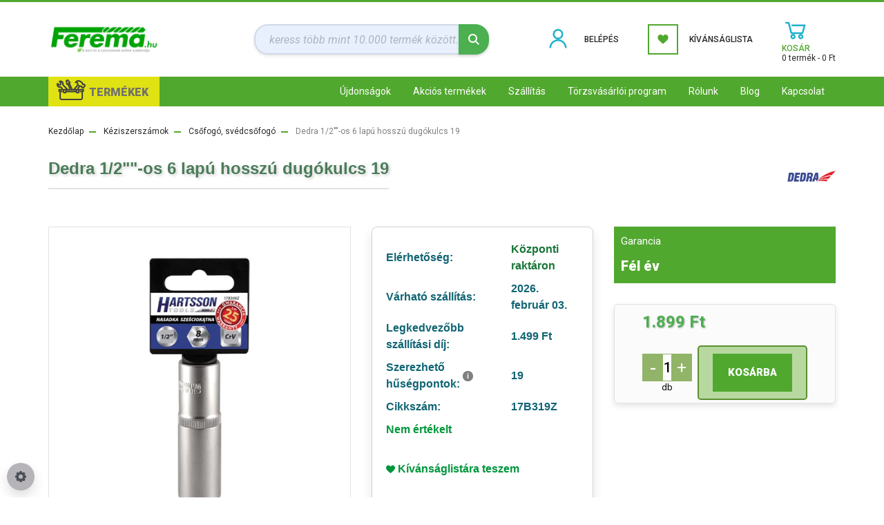

--- FILE ---
content_type: text/html; charset=UTF-8
request_url: https://ferema.hu/1-2-os-6-lapu-hosszu-dugokulcs-19
body_size: 34012
content:
<!DOCTYPE html>
<html lang="hu" dir="ltr">
<head>
    <title>Dedra 1/2-os 6 lapú hosszú dugókulcs 19,Csőfogó, svédcsőfogó</title>
    <meta charset="utf-8">
    <meta name="description" content="Dedra 1/2-os 6 lapú hosszú dugókulcs 19 - Ferema.hu">
    <meta name="robots" content="index, follow">
    <link rel="image_src" href="https://ferema1.cdn.shoprenter.hu/custom/ferema1/image/data/product/17B319Z.jpg.webp?lastmod=1716024299.1704477579">
    <meta property="og:title" content="Dedra 1/2&quot;&quot;-os 6 lapú hosszú dugókulcs 19" />
    <meta property="og:type" content="product" />
    <meta property="og:url" content="https://ferema.hu/1-2-os-6-lapu-hosszu-dugokulcs-19" />
    <meta property="og:image" content="https://ferema1.cdn.shoprenter.hu/custom/ferema1/image/cache/w1910h1000q100/product/17B319Z.jpg.webp?lastmod=1716024299.1704477579" />
    <meta property="og:description" content="1/2&quot;&quot;-os 6 lapú hosszú dugókulcs 19" />
    <link href="https://ferema1.cdn.shoprenter.hu/custom/ferema1/image/data/favicon-ff.png?lastmod=1687345575.1704477579" rel="icon" />
    <link href="https://ferema1.cdn.shoprenter.hu/custom/ferema1/image/data/favicon-ff.png?lastmod=1687345575.1704477579" rel="apple-touch-icon" />
    <base href="https://ferema.hu:443" />
    <meta name="facebook-domain-verification" content="0vgfytjp0cij1kqtfamuu5dj2myyu8" />
<meta name="google-site-verification" content="M6y_B7YhqQN8Qtq8TZhOPYOtgkqHLoSDdLemAFIMIhs" />

    <meta name="viewport" content="width=device-width, initial-scale=1, maximum-scale=1, user-scalable=0">
            <link href="https://ferema.hu/1-2-os-6-lapu-hosszu-dugokulcs-19" rel="canonical">
    
            
                    
                <link rel="preconnect" href="https://fonts.googleapis.com">
    <link rel="preconnect" href="https://fonts.gstatic.com" crossorigin>
    <link href="https://fonts.googleapis.com/css2?family=Roboto:ital,wght@0,300;0,400;0,500;0,700;0,900;1,300;1,400;1,500;1,700;1,900&display=swap" rel="stylesheet">
            <link rel="stylesheet" href="https://ferema1.cdn.shoprenter.hu/web/compiled/css/fancybox2.css?v=1769069094" media="screen">
            <link rel="stylesheet" href="https://ferema1.cdn.shoprenter.hu/custom/ferema1/catalog/view/theme/stockholm_global/style/1745914295.1585500970.1717486764.1744999255.css?v=null.1704477579" media="screen">
            <link rel="stylesheet" href="https://ferema1.cdn.shoprenter.hu/custom/ferema1/catalog/view/theme/stockholm_global/stylesheet/stylesheet.css?v=1744999255" media="screen">
        <script>
        window.nonProductQuality = 100;
    </script>
    <script src="//ajax.googleapis.com/ajax/libs/jquery/1.10.2/jquery.min.js"></script>
    <script>window.jQuery || document.write('<script src="https://ferema1.cdn.shoprenter.hu/catalog/view/javascript/jquery/jquery-1.10.2.min.js?v=1484139539"><\/script>');</script>
    <script type="text/javascript" src="//cdn.jsdelivr.net/npm/slick-carousel@1.8.1/slick/slick.min.js"></script>

                
        
    

    <!--Header JavaScript codes--><script src="https://ferema1.cdn.shoprenter.hu/web/compiled/js/base.js?v=1769069092"></script><script src="https://ferema1.cdn.shoprenter.hu/web/compiled/js/countdown.js?v=1769069092"></script><script src="https://ferema1.cdn.shoprenter.hu/web/compiled/js/fancybox2.js?v=1769069092"></script><script src="https://ferema1.cdn.shoprenter.hu/web/compiled/js/before_starter2_head.js?v=1769069092"></script><script src="https://ferema1.cdn.shoprenter.hu/web/compiled/js/before_starter2_productpage.js?v=1769069092"></script><script src="https://ferema1.cdn.shoprenter.hu/web/compiled/js/productreview.js?v=1769069092"></script><script src="https://ferema1.cdn.shoprenter.hu/web/compiled/js/nanobar.js?v=1769069092"></script><!--Header jQuery onLoad scripts--><script>window.countdownFormat='%D:%H:%M:%S';var BASEURL='https://ferema.hu';Currency={"symbol_left":"","symbol_right":" Ft","decimal_place":0,"decimal_point":",","thousand_point":".","currency":"HUF","value":1};var ShopRenter=ShopRenter||{};ShopRenter.product={"id":46523,"sku":"17B319Z","currency":"HUF","unitName":"db","price":1899,"name":"Dedra 1\/2\"\"-os 6 lap\u00fa hossz\u00fa dug\u00f3kulcs 19","brand":"DEDRA","currentVariant":{"Garancia":"F\u00e9l \u00e9v "},"parent":{"id":46523,"sku":"17B319Z","unitName":"db","price":1899,"name":"Dedra 1\/2\"\"-os 6 lap\u00fa hossz\u00fa dug\u00f3kulcs 19"}};$(document).ready(function(){$('.fancybox').fancybox({maxWidth:820,maxHeight:650,afterLoad:function(){wrapCSS=$(this.element).data('fancybox-wrapcss');if(wrapCSS){$('.fancybox-wrap').addClass(wrapCSS);}},helpers:{thumbs:{width:50,height:50}}});$('.fancybox-inline').fancybox({maxWidth:820,maxHeight:650,type:'inline'});});$(window).load(function(){var init_similar_products_Scroller=function(){$("#similar_products .aurora-scroll-click-mode").each(function(){var max=0;$(this).find($(".list_prouctname")).each(function(){var h=$(this).height();max=h>max?h:max;});$(this).find($(".list_prouctname")).each(function(){$(this).height(max);});});$("#similar_products .aurora-scroll-click-mode").auroraScroll({autoMode:"click",frameRate:60,speed:2.5,direction:-1,elementClass:"product-snapshot",pauseAfter:false,horizontal:true,visible:1,arrowsPosition:1},function(){initAurora();});}
init_similar_products_Scroller();var init_relatedproducts_Scroller=function(){$("#relatedproducts .aurora-scroll-click-mode").each(function(){var max=0;$(this).find($(".list_prouctname")).each(function(){var h=$(this).height();max=h>max?h:max;});$(this).find($(".list_prouctname")).each(function(){$(this).height(max);});});$("#relatedproducts .aurora-scroll-click-mode").auroraScroll({autoMode:"click",frameRate:60,speed:2.5,direction:-1,elementClass:"product-snapshot",pauseAfter:false,horizontal:true,visible:1,arrowsPosition:1},function(){initAurora();});}
init_relatedproducts_Scroller();});</script><script src="https://ferema1.cdn.shoprenter.hu/web/compiled/js/vue/manifest.bundle.js?v=1769069090"></script><script>var ShopRenter=ShopRenter||{};ShopRenter.onCartUpdate=function(callable){document.addEventListener('cartChanged',callable)};ShopRenter.onItemAdd=function(callable){document.addEventListener('AddToCart',callable)};ShopRenter.onItemDelete=function(callable){document.addEventListener('deleteCart',callable)};ShopRenter.onSearchResultViewed=function(callable){document.addEventListener('AuroraSearchResultViewed',callable)};ShopRenter.onSubscribedForNewsletter=function(callable){document.addEventListener('AuroraSubscribedForNewsletter',callable)};ShopRenter.onCheckoutInitiated=function(callable){document.addEventListener('AuroraCheckoutInitiated',callable)};ShopRenter.onCheckoutShippingInfoAdded=function(callable){document.addEventListener('AuroraCheckoutShippingInfoAdded',callable)};ShopRenter.onCheckoutPaymentInfoAdded=function(callable){document.addEventListener('AuroraCheckoutPaymentInfoAdded',callable)};ShopRenter.onCheckoutOrderConfirmed=function(callable){document.addEventListener('AuroraCheckoutOrderConfirmed',callable)};ShopRenter.onCheckoutOrderPaid=function(callable){document.addEventListener('AuroraOrderPaid',callable)};ShopRenter.onCheckoutOrderPaidUnsuccessful=function(callable){document.addEventListener('AuroraOrderPaidUnsuccessful',callable)};ShopRenter.onProductPageViewed=function(callable){document.addEventListener('AuroraProductPageViewed',callable)};ShopRenter.onMarketingConsentChanged=function(callable){document.addEventListener('AuroraMarketingConsentChanged',callable)};ShopRenter.onCustomerRegistered=function(callable){document.addEventListener('AuroraCustomerRegistered',callable)};ShopRenter.onCustomerLoggedIn=function(callable){document.addEventListener('AuroraCustomerLoggedIn',callable)};ShopRenter.onCustomerUpdated=function(callable){document.addEventListener('AuroraCustomerUpdated',callable)};ShopRenter.onCartPageViewed=function(callable){document.addEventListener('AuroraCartPageViewed',callable)};ShopRenter.customer={"userId":0,"userClientIP":"3.16.255.10","userGroupId":8,"customerGroupTaxMode":"gross","customerGroupPriceMode":"only_gross","email":"","phoneNumber":"","name":{"firstName":"","lastName":""}};ShopRenter.theme={"name":"stockholm_global","family":"stockholm","parent":""};ShopRenter.shop={"name":"ferema1","locale":"hu","currency":{"code":"HUF","rate":1},"domain":"ferema1.myshoprenter.hu"};ShopRenter.page={"route":"product\/product","queryString":"1-2-os-6-lapu-hosszu-dugokulcs-19"};ShopRenter.formSubmit=function(form,callback){callback();};let loadedAsyncScriptCount=0;function asyncScriptLoaded(position){loadedAsyncScriptCount++;if(position==='body'){if(document.querySelectorAll('.async-script-tag').length===loadedAsyncScriptCount){if(/complete|interactive|loaded/.test(document.readyState)){document.dispatchEvent(new CustomEvent('asyncScriptsLoaded',{}));}else{document.addEventListener('DOMContentLoaded',()=>{document.dispatchEvent(new CustomEvent('asyncScriptsLoaded',{}));});}}}}</script><script type="text/javascript"async class="async-script-tag"onload="asyncScriptLoaded('header')"src="https://onsite.optimonk.com/script.js?account=186200"></script><script type="text/javascript"src="https://ferema1.cdn.shoprenter.hu/web/compiled/js/vue/customerEventDispatcher.bundle.js?v=1769069090"></script>                <script>window["bp"]=window["bp"]||function(){(window["bp"].q=window["bp"].q||[]).push(arguments);};window["bp"].l=1*new Date();scriptElement=document.createElement("script");firstScript=document.getElementsByTagName("script")[0];scriptElement.async=true;scriptElement.src='https://pixel.barion.com/bp.js';firstScript.parentNode.insertBefore(scriptElement,firstScript);window['barion_pixel_id']='BP-H02fJVeUMI-00';bp('init','addBarionPixelId','BP-H02fJVeUMI-00');</script><noscript>
    <img height="1" width="1" style="display:none" alt="Barion Pixel" src="https://pixel.barion.com/a.gif?ba_pixel_id='BP-H02fJVeUMI-00'&ev=contentView&noscript=1">
</noscript>
                        <script type="text/javascript" src="https://ferema1.cdn.shoprenter.hu/web/compiled/js/vue/fullBarionPixel.bundle.js?v=1769069090"></script>


            
            <script>window.dataLayer=window.dataLayer||[];function gtag(){dataLayer.push(arguments)};var ShopRenter=ShopRenter||{};ShopRenter.config=ShopRenter.config||{};ShopRenter.config.googleConsentModeDefaultValue="granted";</script>                        <script type="text/javascript" src="https://ferema1.cdn.shoprenter.hu/web/compiled/js/vue/googleConsentMode.bundle.js?v=1769069090"></script>

            <!-- Facebook Pixel Code -->
<script>
!function(f,b,e,v,n,t,s)
{if(f.fbq)return;n=f.fbq=function(){n.callMethod?
n.callMethod.apply(n,arguments):n.queue.push(arguments)};
if(!f._fbq)f._fbq=n;n.push=n;n.loaded=!0;n.version='2.0';
n.queue=[];t=b.createElement(e);t.async=!0;
t.src=v;s=b.getElementsByTagName(e)[0];
s.parentNode.insertBefore(t,s)}(window, document,'script',
'https://connect.facebook.net/en_US/fbevents.js');
fbq('consent', 'revoke');
fbq('init', '113076517441546');
fbq('track', 'PageView');
document.addEventListener('AuroraProductPageViewed', function(auroraEvent) {
                    fbq('track', 'ViewContent', {
                        content_type: 'product',
                        content_ids: [auroraEvent.detail.product.id.toString()],
                        value: parseFloat(auroraEvent.detail.product.grossUnitPrice),
                        currency: auroraEvent.detail.product.currency
                    }, {
                        eventID: auroraEvent.detail.event.id
                    });
                });
document.addEventListener('AuroraAddedToCart', function(auroraEvent) {
    var fbpId = [];
    var fbpValue = 0;
    var fbpCurrency = '';

    auroraEvent.detail.products.forEach(function(item) {
        fbpValue += parseFloat(item.grossUnitPrice) * item.quantity;
        fbpId.push(item.id);
        fbpCurrency = item.currency;
    });


    fbq('track', 'AddToCart', {
        content_ids: fbpId,
        content_type: 'product',
        value: fbpValue,
        currency: fbpCurrency
    }, {
        eventID: auroraEvent.detail.event.id
    });
})
window.addEventListener('AuroraMarketingCookie.Changed', function(event) {
            let consentStatus = event.detail.isAccepted ? 'grant' : 'revoke';
            if (typeof fbq === 'function') {
                fbq('consent', consentStatus);
            }
        });
</script>
<noscript><img height="1" width="1" style="display:none"
src="https://www.facebook.com/tr?id=113076517441546&ev=PageView&noscript=1"
/></noscript>
<!-- End Facebook Pixel Code -->

            <!-- Google Tag Manager -->
<script>(function(w,d,s,l,i){w[l]=w[l]||[];w[l].push({'gtm.start':
new Date().getTime(),event:'gtm.js'});var f=d.getElementsByTagName(s)[0],
j=d.createElement(s),dl=l!='dataLayer'?'&l='+l:'';j.async=true;j.src=
'https://www.googletagmanager.com/gtm.js?id='+i+dl;f.parentNode.insertBefore(j,f);
})(window,document,'script','dataLayer','GTM-KJ2CZHH');</script>
<!-- End Google Tag Manager -->
            
            
                <!--Global site tag(gtag.js)--><script async src="https://www.googletagmanager.com/gtag/js?id=AW-413407834"></script><script>window.dataLayer=window.dataLayer||[];function gtag(){dataLayer.push(arguments);}
gtag('js',new Date());gtag('config','AW-413407834',{"allow_enhanced_conversions":true});gtag('config','G-TPW1SL847J');</script>                                <script type="text/javascript" src="https://ferema1.cdn.shoprenter.hu/web/compiled/js/vue/GA4EventSender.bundle.js?v=1769069090"></script>

    
    
</head>

<body id="body" class="page-body product-page-body stockholm_global-body" role="document">
<!--Google Tag Manager(noscript)--><!--Google<!--End Google Tag Manager(noscript)--><div id="fb-root"></div><script>(function(d,s,id){var js,fjs=d.getElementsByTagName(s)[0];if(d.getElementById(id))return;js=d.createElement(s);js.id=id;js.src="//connect.facebook.net/hu_HU/sdk/xfbml.customerchat.js#xfbml=1&version=v2.12&autoLogAppEvents=1";fjs.parentNode.insertBefore(js,fjs);}(document,"script","facebook-jssdk"));</script>
                    

<!-- cached -->    <div class="nanobar-cookie-cog d-flex-center rounded-circle js-hidden-nanobar-button">
        <svg width="16" height="16" viewBox="0 0 24 24" fill="currentColor" xmlns="https://www.w3.org/2000/svg">
    <path d="M23.2736 9.61743L21.5884 9.32688C21.385 8.54237 21.0654 7.78693 20.6586 7.08959L21.6465 5.69492C21.908 5.34625 21.8789 4.8523 21.5593 4.56174L19.4092 2.41162C19.1186 2.09201 18.6247 2.06295 18.276 2.32446L16.8814 3.31235C16.184 2.93462 15.4286 2.61501 14.6731 2.41162L14.3826 0.726392C14.3245 0.290557 13.9467 0 13.5109 0H10.4891C10.0533 0 9.67554 0.290557 9.61743 0.726392L9.32688 2.41162C8.54237 2.61501 7.78693 2.93462 7.08959 3.3414L5.69492 2.35351C5.34625 2.09201 4.8523 2.12107 4.56174 2.44068L2.41162 4.5908C2.09201 4.88136 2.06295 5.3753 2.32446 5.72397L3.31235 7.11864C2.93462 7.81598 2.61501 8.57143 2.41162 9.32688L0.726392 9.61743C0.290557 9.67554 0 10.0533 0 10.4891V13.5109C0 13.9467 0.290557 14.3245 0.726392 14.3826L2.41162 14.6731C2.61501 15.4576 2.93462 16.2131 3.3414 16.9104L2.35351 18.3051C2.09201 18.6538 2.12107 19.1477 2.44068 19.4383L4.5908 21.5884C4.88136 21.908 5.3753 21.937 5.72397 21.6755L7.11864 20.6877C7.81598 21.0654 8.57143 21.385 9.32688 21.5884L9.61743 23.2736C9.67554 23.7094 10.0533 24 10.4891 24H13.5109C13.9467 24 14.3245 23.7094 14.3826 23.2736L14.6731 21.5884C15.4576 21.385 16.2131 21.0654 16.9104 20.6586L18.3051 21.6465C18.6538 21.908 19.1477 21.8789 19.4383 21.5593L21.5884 19.4092C21.908 19.1186 21.937 18.6247 21.6755 18.276L20.6877 16.8814C21.0654 16.184 21.385 15.4286 21.5884 14.6731L23.2736 14.3826C23.7094 14.3245 24 13.9467 24 13.5109V10.4891C24 10.0533 23.7094 9.67554 23.2736 9.61743ZM12 16.7942C9.35593 16.7942 7.20581 14.6441 7.20581 12C7.20581 9.35593 9.35593 7.20581 12 7.20581C14.6441 7.20581 16.7942 9.35593 16.7942 12C16.7942 14.6441 14.6441 16.7942 12 16.7942Z"/>
</svg>

    </div>
<div class="Fixed nanobar js-nanobar-first-login">
    <div class="container nanobar-container">
        <div class="row flex-column flex-sm-row">
            <div class="col-12 col-sm-6 col-lg-8 nanobar-text-cookies align-self-center text-sm-left">
                <p>Süti!<br />
	<br />
	Ahogy a jó munkához is kell a szerszám, úgy a jó webshopnak is kellenek a cookiek, hogy minél jobb<br />
	felhasználói élményt nyújtsunk neked. Hogy erről többet tudj meg, olvasd el az ÁSZF-et, az<br />
	adatvédelmi és a sütik kezelésére vonatkozó nyilatkozatainkat.<br />
	<br />
	A weboldalon való böngészés folytatásával hozzájárulsz a sütik használatához.
</p>
            </div>
            <div class="col-12 col-sm-6 col-lg-4 nanobar-buttons m-sm-0 text-center text-sm-right">
                <a href="" class="btn btn-link nanobar-settings-button js-nanobar-settings-button">
                    Beállítások módosítása
                </a>
                <a href="" class="btn btn-primary nanobar-btn js-nanobar-close-cookies" data-button-save-text="Beállítások mentése">
                    Elfogadom
                </a>
            </div>
        </div>
        <div class="nanobar-cookies js-nanobar-cookies flex-column flex-sm-row text-left pt-3 mt-3" style="display: none;">
            <div class="custom-control custom-checkbox">
                <input id="required_cookies" class="custom-control-input" type="checkbox" name="required_cookies" disabled checked/>
                <label for="required_cookies" class="custom-control-label">
                    Szükséges cookie-k
                    <div class="cookies-help-text">
                        Ezek a cookie-k segítenek abban, hogy a webáruház használható és működőképes legyen.
                    </div>
                </label>
            </div>
            <div class="custom-control custom-checkbox">
                <input id="marketing_cookies" class="custom-control-input js-nanobar-marketing-cookies" type="checkbox" name="marketing_cookies"
                         checked />
                <label for="marketing_cookies" class="custom-control-label">
                    Marketing cookie-k
                    <div class="cookies-help-text">
                        Ezeket a cookie-k segítenek abban, hogy az Ön érdeklődési körének megfelelő reklámokat és termékeket jelenítsük meg a webáruházban.
                    </div>
                </label>
            </div>
        </div>
    </div>
</div>

<script>
    (function ($) {
        $(document).ready(function () {
            new AuroraNanobar.FirstLogNanobarCheckbox(jQuery('.js-nanobar-first-login'), 'modal');
        });
    })(jQuery);
</script>
<!-- /cached -->
<!-- cached --><div class="Fixed nanobar js-nanobar-free-shipping">
    <div class="container nanobar-container">
        <button type="button" class="close js-nanobar-close" aria-label="Close">
            <span aria-hidden="true">&times;</span>
        </button>
        <div class="nanobar-text px-3"></div>
    </div>
</div>

<script>$(document).ready(function(){document.nanobarInstance=new AuroraNanobar.FreeShippingNanobar($('.js-nanobar-free-shipping'),'modal','25','','1');});</script><!-- /cached -->
                <!-- page-wrap -->

                <div class="page-wrap">
                            


    <header class="sticky-header d-none d-lg-block">
                    <div class="header-middle-line">
                <div class="container">
                    <div class="header-middle d-flex justify-content-between">
                        <!-- cached -->
    <a class="navbar-brand" href="/"><img style="border: 0; max-width: 160px;" src="https://ferema1.cdn.shoprenter.hu/custom/ferema1/image/data/New_Design/2023-logo/logo2023.svg?v=1694075163" title="Ferema.hu - webáruház" alt="Ferema.hu - webáruház" /></a>
<!-- /cached -->
                                                    
<div class="dropdown search-module d-flex0">
    <div class="input-group">
        <input class="form-control disableAutocomplete" type="text" placeholder="keress több mint 10.000 termék között..." value=""
               id="filter_keyword" 
               onclick="this.value=(this.value==this.defaultValue)?'':this.value;"/>
        <div class="input-group-append">
            <button class="btn btn-primary" onclick="moduleSearch();">
                <svg width="16" height="16" viewBox="0 0 24 24" fill="currentColor" xmlns="https://www.w3.org/2000/svg">
    <path d="M17.6125 15.4913C18.7935 13.8785 19.4999 11.8975 19.4999 9.74998C19.4999 4.37403 15.1259 0 9.74993 0C4.37398 0 0 4.37403 0 9.74998C0 15.1259 4.37403 19.5 9.74998 19.5C11.8975 19.5 13.8787 18.7934 15.4915 17.6124L21.8789 23.9999L24 21.8788C24 21.8787 17.6125 15.4913 17.6125 15.4913ZM9.74998 16.4999C6.02782 16.4999 3.00001 13.4721 3.00001 9.74998C3.00001 6.02782 6.02782 3.00001 9.74998 3.00001C13.4721 3.00001 16.5 6.02782 16.5 9.74998C16.5 13.4721 13.4721 16.4999 9.74998 16.4999Z"/>
</svg>

            </button>
        </div>
    </div>

    <input type="hidden" id="filter_description" value="0"/>
    <input type="hidden" id="search_shopname" value="ferema1"/>
    <div id="results" class="dropdown-menu search-results p-0"></div>
</div>



                                                <!-- cached -->
    <ul class="nav login-list">
                    <li class="nav-item nav-item-login">
                <a class="nav-link d-flex align-items-center header-middle-link" href="index.php?route=account/login" title="Belépés">
                    <span class="btn d-flex justify-content-center align-items-center header-icon-box">
                        <!--<svg width="14" height="14" viewBox="0 0 24 24" fill="currentColor" xmlns="http://www.w3.org/2000/svg">
    <path d="M18.3622 11.696C16.8819 13.6134 14.6142 14.8278 12 14.8278C9.44882 14.8278 7.11811 13.6134 5.63779 11.696C2.20472 13.901 0 17.7358 0 21.986C0 23.1364 0.88189 23.9992 1.98425 23.9992H21.9843C23.1181 24.0312 24 23.0725 24 21.986C24 17.7358 21.7953 13.8691 18.3622 11.696Z"/>
    <path d="M12 0C8.40945 0 5.51181 2.97194 5.51181 6.58301C5.51181 10.226 8.44094 13.166 12 13.166C15.5591 13.166 18.4882 10.258 18.4882 6.58301C18.4882 2.90803 15.5906 0 12 0Z"/>
</svg>-->
<svg xmlns="http://www.w3.org/2000/svg" x="0px" y="0px"
width="40" height="40"
viewBox="0 0 172 172"
style=" fill:#000000;"><g fill="none" fill-rule="nonzero" stroke="none" stroke-width="1" stroke-linecap="butt" stroke-linejoin="miter" stroke-miterlimit="10" stroke-dasharray="" stroke-dashoffset="0" font-family="none" font-weight="none" font-size="none" text-anchor="none" style="mix-blend-mode: normal"><path d="M0,172v-172h172v172z" fill="none"></path><g fill="#1fb2cc"><path d="M86,21.5c-17.7627,0 -32.25,14.4873 -32.25,32.25c0,17.7627 14.4873,32.25 32.25,32.25c17.7627,0 32.25,-14.4873 32.25,-32.25c0,-17.7627 -14.4873,-32.25 -32.25,-32.25zM86,86c-29.60449,0 -53.75,24.14551 -53.75,53.75h10.75c0,-23.80957 19.19043,-43 43,-43c23.80957,0 43,19.19043 43,43h10.75c0,-29.60449 -24.14551,-53.75 -53.75,-53.75zM86,32.25c11.92578,0 21.5,9.57422 21.5,21.5c0,11.92578 -9.57422,21.5 -21.5,21.5c-11.92578,0 -21.5,-9.57422 -21.5,-21.5c0,-11.92578 9.57422,-21.5 21.5,-21.5z"></path></g></g></svg>

                    </span>
                    <span class="d-flex login-item-title">
                        Belépés
                    </span>
                </a>
            </li>
            <li class="nav-item nav-item-register d-none">
                <a class="nav-link" href="index.php?route=account/create" title="Regisztráció">
                    Regisztráció
                </a>
            </li>
            </ul>
<!-- /cached -->
                        <hx:include src="/_fragment?_path=_format%3Dhtml%26_locale%3Den%26_controller%3Dmodule%252Fwishlist&amp;_hash=0abe9v0PiOX21ktJcMb4XJ%2BrdwXoMQ5wQsTlZX8DG8c%3D"></hx:include>
                        <div id="js-cart" class="d-md-flex align-items-md-center">
                            <hx:include src="/_fragment?_path=_format%3Dhtml%26_locale%3Den%26_controller%3Dmodule%252Fcart&amp;_hash=2GOqzAWcD9pIB1L7%2F0N8io9l%2FYQof9MWvQSe9J%2BMJ0I%3D"></hx:include>
                        </div>
                    </div>
                </div>
            </div>
            <div class="header-bottom-line">
                <div class="container">
                    <div class="header-bottom">
                        <nav class="navbar navbar-expand-lg justify-content-between">
<button class="collapsible" type="button">TERMÉKEK</button>
							<div class="content">
	<section id="">
                            


                    
            <div id="module_category_wrapper" class="module-category-wrapper">
    
    <div id="category" class="module content-module header-position category-module" >
                <div class="module-body">
                        <div id="category-nav">
            


<ul class="nav nav-pills category category-menu sf-menu sf-horizontal cached">
    <li id="cat_11469" class="nav-item item category-list module-list parent even">
    <a href="https://ferema.hu/novenyek" class="nav-link">
        <span>Növények</span>
    </a>
            <ul class="nav flex-column children"><li id="cat_11506" class="nav-item item category-list module-list parent even">
    <a href="https://ferema.hu/novenyek/disznovenyek-11506" class="nav-link">
        <span>Dísznövények</span>
    </a>
            <ul class="nav flex-column children"><li id="cat_11524" class="nav-item item category-list module-list even">
    <a href="https://ferema.hu/novenyek/disznovenyek-11506/bambusz-11524" class="nav-link">
        <span>Bambusz</span>
    </a>
    </li><li id="cat_11518" class="nav-item item category-list module-list parent odd">
    <a href="https://ferema.hu/novenyek/disznovenyek-11506/cserjek-11518" class="nav-link">
        <span>Cserjék</span>
    </a>
            <ul class="nav flex-column children"><li id="cat_11547" class="nav-item item category-list module-list even">
    <a href="https://ferema.hu/novenyek/disznovenyek-11506/cserjek-11518/kuszo-cserjek-11547" class="nav-link">
        <span>Kúszó cserjék</span>
    </a>
    </li><li id="cat_11536" class="nav-item item category-list module-list odd">
    <a href="https://ferema.hu/novenyek/disznovenyek-11506/cserjek-11518/levelukkel-diszito-cserjek-11536" class="nav-link">
        <span>Levelükkel díszítő cserjék</span>
    </a>
    </li><li id="cat_11521" class="nav-item item category-list module-list even">
    <a href="https://ferema.hu/novenyek/disznovenyek-11506/cserjek-11518/orokzold-cserjek-11521" class="nav-link">
        <span>Örökzöld cserjék</span>
    </a>
    </li><li id="cat_11527" class="nav-item item category-list module-list odd">
    <a href="https://ferema.hu/novenyek/disznovenyek-11506/cserjek-11518/szuros-cserjek-11527" class="nav-link">
        <span>Szúrós cserjék</span>
    </a>
    </li><li id="cat_11541" class="nav-item item category-list module-list even">
    <a href="https://ferema.hu/novenyek/disznovenyek-11506/cserjek-11518/talajtakaro-cserjek-11541" class="nav-link">
        <span>Talajtakaró cserjék</span>
    </a>
    </li><li id="cat_11530" class="nav-item item category-list module-list odd">
    <a href="https://ferema.hu/novenyek/disznovenyek-11506/cserjek-11518/viragzo-cserjek-11530" class="nav-link">
        <span>Virágzó cserjék</span>
    </a>
    </li></ul>
    </li><li id="cat_11538" class="nav-item item category-list module-list even">
    <a href="https://ferema.hu/novenyek/disznovenyek-11506/diszfuvek-11538" class="nav-link">
        <span>Díszfüvek</span>
    </a>
    </li><li id="cat_11509" class="nav-item item category-list module-list parent odd">
    <a href="https://ferema.hu/novenyek/disznovenyek-11506/evelok-11509" class="nav-link">
        <span>Évelők</span>
    </a>
            <ul class="nav flex-column children"><li id="cat_11512" class="nav-item item category-list module-list even">
    <a href="https://ferema.hu/novenyek/disznovenyek-11506/evelok-11509/arnyekba-11512" class="nav-link">
        <span>Árnyékba</span>
    </a>
    </li><li id="cat_11544" class="nav-item item category-list module-list odd">
    <a href="https://ferema.hu/novenyek/disznovenyek-11506/evelok-11509/viragzo-evelok-11544" class="nav-link">
        <span>Virágzó évelők</span>
    </a>
    </li></ul>
    </li><li id="cat_11515" class="nav-item item category-list module-list even">
    <a href="https://ferema.hu/novenyek/disznovenyek-11506/fak-11515" class="nav-link">
        <span>Fák</span>
    </a>
    </li><li id="cat_11552" class="nav-item item category-list module-list odd">
    <a href="https://ferema.hu/novenyek/disznovenyek-11506/orokzold-novenyek" class="nav-link">
        <span>Örökzöldek</span>
    </a>
    </li></ul>
    </li><li id="cat_11470" class="nav-item item category-list module-list parent odd">
    <a href="https://ferema.hu/novenyek/gyumolcstermok" class="nav-link">
        <span>Gyümölcstermők</span>
    </a>
            <ul class="nav flex-column children"><li id="cat_11471" class="nav-item item category-list module-list even">
    <a href="https://ferema.hu/novenyek/gyumolcstermok/bogyos-gyumolcsok" class="nav-link">
        <span>Bogyós gyümölcsök</span>
    </a>
    </li><li id="cat_11472" class="nav-item item category-list module-list parent odd">
    <a href="https://ferema.hu/novenyek/gyumolcstermok/gyumolcsfak" class="nav-link">
        <span>Gyümölcsfák</span>
    </a>
            <ul class="nav flex-column children"><li id="cat_11475" class="nav-item item category-list module-list even">
    <a href="https://ferema.hu/novenyek/gyumolcstermok/gyumolcsfak/alma" class="nav-link">
        <span>Alma</span>
    </a>
    </li><li id="cat_11487" class="nav-item item category-list module-list odd">
    <a href="https://ferema.hu/novenyek/gyumolcstermok/gyumolcsfak/birs" class="nav-link">
        <span>Birs</span>
    </a>
    </li><li id="cat_11483" class="nav-item item category-list module-list even">
    <a href="https://ferema.hu/novenyek/gyumolcstermok/gyumolcsfak/cseresznye" class="nav-link">
        <span>Cseresznye</span>
    </a>
    </li><li id="cat_11492" class="nav-item item category-list module-list odd">
    <a href="https://ferema.hu/novenyek/gyumolcstermok/gyumolcsfak/csonthejasok" class="nav-link">
        <span>Csonthéjasok</span>
    </a>
    </li><li id="cat_11479" class="nav-item item category-list module-list even">
    <a href="https://ferema.hu/novenyek/gyumolcstermok/gyumolcsfak/kajszibarack" class="nav-link">
        <span>Kajszibarack</span>
    </a>
    </li><li id="cat_11477" class="nav-item item category-list module-list odd">
    <a href="https://ferema.hu/novenyek/gyumolcstermok/gyumolcsfak/korte" class="nav-link">
        <span>Körte</span>
    </a>
    </li><li id="cat_11489" class="nav-item item category-list module-list even">
    <a href="https://ferema.hu/novenyek/gyumolcstermok/gyumolcsfak/mandula" class="nav-link">
        <span>Mandula</span>
    </a>
    </li><li id="cat_11485" class="nav-item item category-list module-list odd">
    <a href="https://ferema.hu/novenyek/gyumolcstermok/gyumolcsfak/meggy" class="nav-link">
        <span>Meggy</span>
    </a>
    </li><li id="cat_11500" class="nav-item item category-list module-list even">
    <a href="https://ferema.hu/novenyek/gyumolcstermok/gyumolcsfak/naspolya-11500" class="nav-link">
        <span>Naspolya</span>
    </a>
    </li><li id="cat_11491" class="nav-item item category-list module-list odd">
    <a href="https://ferema.hu/novenyek/gyumolcstermok/gyumolcsfak/oszibarack" class="nav-link">
        <span>Őszibarack</span>
    </a>
    </li><li id="cat_11482" class="nav-item item category-list module-list even">
    <a href="https://ferema.hu/novenyek/gyumolcstermok/gyumolcsfak/szilva" class="nav-link">
        <span>Szilva</span>
    </a>
    </li></ul>
    </li><li id="cat_11495" class="nav-item item category-list module-list even">
    <a href="https://ferema.hu/novenyek/gyumolcstermok/kulonleges-gyumolcsok" class="nav-link">
        <span>Különleges gyümölcsök</span>
    </a>
    </li><li id="cat_11493" class="nav-item item category-list module-list odd">
    <a href="https://ferema.hu/novenyek/gyumolcstermok/szolo" class="nav-link">
        <span>Szőlő</span>
    </a>
    </li></ul>
    </li><li id="cat_11497" class="nav-item item category-list module-list even">
    <a href="https://ferema.hu/novenyek/rozsak" class="nav-link">
        <span>Rózsák</span>
    </a>
    </li></ul>
    </li><li id="cat_11549" class="nav-item item category-list module-list odd">
    <a href="https://ferema.hu/ujdonsagok-11549" class="nav-link">
        <span>Újdonságok</span>
    </a>
    </li><li id="cat_11237" class="nav-item item category-list module-list parent even dropDownParent align-2">
    <a href="https://ferema.hu/gepek" class="nav-link">
        <span>Gépek</span>
    </a>
    <div class="children js-subtree-dropdown subtree-dropdown">
        <div style="width: 500px; height: 500px" class="subtree-dropdown-inner p-3">
            <div class="ferama-mega-category">
	<div class="fmc-stanchion">
		<div class="fmc-stanchion-title"><a href="https://ferema.hu/gepek-11237/akkumulatoros-kisgepek">AKKUMULÁTOROS KISGÉPEK</a>
		</div>
		<div class="fmc-stanchion-subcategory-names"><a href="https://ferema.hu/gepek-11237/akkumulatoros-kisgepek/toltok-akkumulatorok">Akkumulátor töltő</a> <a href="https://ferema.hu/gepek-11237/akkumulatoros-kisgepek/akkumulatoros-keziszerszamok">Akkumulátoros gépcsomag</a> <a href="https://ferema.hu/gepek-11237/akkumulatoros-kisgepek/akkus-kompresszor-11335">Akkus kompresszor</a> <a href="https://ferema.hu/gepek-11237/akkumulatoros-kisgepek/akkumulatoros-csiszologepek">Deltacsiszoló</a> <a href="https://ferema.hu/gepek-11237/akkumulatoros-kisgepek/egyeb-akkumulatoros-gepek">Egyéb</a> <a href="https://ferema.hu/gepek-11237/akkumulatoros-kisgepek/akkumulatoros-funyirok-es-fuszegelynyiro">Fûnyíró</a> <a href="https://ferema.hu/gepek-11237/akkumulatoros-kisgepek/furesz-11291">Fűrész</a> <a href="https://ferema.hu/gepek-11237/akkumulatoros-kisgepek/akkumulatoros-furo-csavarozogepek">Fúró-csavarbehajtó</a> <a href="https://ferema.hu/gepek-11237/akkumulatoros-kisgepek/hangszoro-11338">Hangszóró</a> <a href="https://ferema.hu/gepek-11237/akkumulatoros-kisgepek/akkumulatoros-fureszek">Láncfûrész</a> <a href="https://ferema.hu/gepek-11237/akkumulatoros-kisgepek/akkumulatoros-lombfuvok">Lombszívó, lombfúvó</a> <a href="https://ferema.hu/gepek-11237/akkumulatoros-kisgepek/porszivo-11339">Porszívó</a> <a href="https://ferema.hu/gepek-11237/akkumulatoros-kisgepek/akkumulatoros-sarokcsiszolok-polirozok">Sarokcsiszoló</a> <a href="https://ferema.hu/gepek-11237/akkumulatoros-kisgepek/akkumulatoros-sovenyvagok">Sövényvágó</a>
		</div>
		<div class="fmc-stanchion-title"><a href="https://ferema.hu/gepek-11237/benzinmotoros-gepek">BENZINMOTOROS GÉPEK</a>
		</div>
		<div class="fmc-stanchion-subcategory-names"><a href="https://ferema.hu/gepek-11237/benzinmotoros-gepek/aramfejlesztok-aggregatorok">Áramfejlesztő</a> <a href="https://ferema.hu/gepek-11237/benzinmotoros-gepek/fukaszak">Fûkasza</a> <a href="https://ferema.hu/gepek-11237/benzinmotoros-gepek/funyirogepek">Fûnyíró</a><a href="https://ferema.hu/gepek-11237/benzinmotoros-gepek/tartozekok-benzinmotoros-gepekhez">Gépalkatrészek</a><a href="https://ferema.hu/gepek-11237/benzinmotoros-gepek/lancfureszek">Láncfûrész</a> <a href="https://ferema.hu/gepek-11237/benzinmotoros-gepek/lapvibratorok">Lapvibrátor</a>
		</div>
	</div>
	<div class="fmc-stanchion">
		<div class="fmc-stanchion-title"><a href="https://ferema.hu/gepek-11237/elektromos-gepek">ELEKTROMOS GÉPEK</a>
		</div>
		<div class="fmc-stanchion-subcategory-names"><a href="https://ferema.hu/gepek-11237/elektromos-gepek/fureszgepek">Asztali körfûrészgép</a> <a href="https://ferema.hu/gepek-11237/elektromos-gepek/asztalos-es-faipari-gepek">ASZTALOS ÉS FAIPARI GÉPEK</a> <a href="https://ferema.hu/gepek-11237/elektromos-gepek/csavarozo-es-utvecsavarozo-gepek">CSAVAROZÓ ÉS ÜTVECSAVAROZÓ GÉPEK</a> <a href="https://ferema.hu/gepek-11237/elektromos-gepek/csiszologepek">CSISZOLÓGÉPEK</a> <a href="https://ferema.hu/gepek-11237/elektromos-gepek/csomegmunkalo-gepek">CSŐMEGMUNKÁLÓ GÉPEK</a> <a href="https://ferema.hu/gepek-11237/elektromos-gepek/epitoipari-gepek">Építõipari gépek</a> <a href="https://ferema.hu/gepek-11237/elektromos-gepek/festekszorok-elektromos-gepek">Festékszóró</a> <a href="https://ferema.hu/gepek-11237/elektromos-gepek/forrasztok-es-segedanyagok">Forrasztástechnikai cikkek</a> <a href="https://ferema.hu/gepek-11237/elektromos-gepek/furogepek">FÚRÓGÉPEK</a> <a href="https://ferema.hu/gepek-11237/elektromos-gepek/hegesztok-inverterek">HEGESZTŐK, INVERTEREK</a> <a href="https://ferema.hu/gepek-11237/elektromos-gepek/holegfuvok">Hõlégfúvó</a> <a href="https://ferema.hu/gepek-11237/elektromos-gepek/homarok">Hómaró</a> <a href="https://ferema.hu/gepek-11237/elektromos-gepek/kerteszeti-gepek">KERTÉSZETI GÉPEK</a> <a href="https://ferema.hu/gepek-11237/elektromos-gepek/koszorugepek-es-keszletek">Kettõs köszörû</a> <a href="https://ferema.hu/gepek-11237/elektromos-gepek/festek-es-habarcskevero-gepek">Keverõgép</a> <a href="https://ferema.hu/gepek-11237/elektromos-gepek/lemezvagogepek">Lemezvágó olló</a> <a href="https://ferema.hu/gepek-11237/elektromos-gepek/magasnyomasu-mosok-elektromos-gepek">Magasnyomású mosó</a> <a href="https://ferema.hu/gepek-11237/elektromos-gepek/porszivok">Porszívó, takarítógép</a><a href="https://ferema.hu/gepek-11237/elektromos-gepek/ragasztopisztolyok">Ragasztópisztoly</a><a href="https://ferema.hu/gepek-11237/elektromos-gepek/sarokcsiszolok">Sarokcsiszoló</a> <a href="https://ferema.hu/gepek-11237/elektromos-gepek/szivattyuk-hazi-vizmuvek">Szivattyú</a>
		</div>
	</div>
</div>
        </div>
    </div>
</li><li id="cat_11142" class="nav-item item category-list module-list parent odd dropDownParent align-0">
    <a href="https://ferema.hu/keziszerszamok" class="nav-link">
        <span>Kéziszerszámok</span>
    </a>
    <div class="children js-subtree-dropdown subtree-dropdown">
        <div style="width: 900px; height: 500px" class="subtree-dropdown-inner p-3">
            <div class="ferama-mega-category">
	<div class="fmc-stanchion">
		<div class="fmc-stanchion-title"><a href="https://ferema.hu/kezi-szerszamok/asztalos-szerszamok">ASZTALOS SZERSZÁMOK</a>
		</div>
		<div class="fmc-stanchion-subcategory-names"><a href="https://ferema.hu/kezi-szerszamok/asztalos-szerszamok/fejszek-baltak">Balták, fejszék</a> <a href="https://ferema.hu/kezi-szerszamok/asztalos-szerszamok/fareszelok-raspolyok">Reszelõ</a> <a href="https://ferema.hu/kezi-szerszamok/asztalos-szerszamok/asztalos-szoritok">Szorító</a> <a href="https://ferema.hu/kezi-szerszamok/asztalos-szerszamok/favesok">Vésõ</a>
		</div>
		<div class="fmc-stanchion-title"><a href="https://ferema.hu/kezi-szerszamok/keziszerszamok">Bilincsek</a>
		</div>
		<div class="fmc-stanchion-title"><a href="https://ferema.hu/kezi-szerszamok/bit-behajtok-es-keszletek">Bitek</a>
		</div>
		<div class="fmc-stanchion-title"><a href="https://ferema.hu/kezi-szerszamok/csavarhuzok">Csavarhúzó</a>
		</div>
		<div class="fmc-stanchion-title"><a href="https://ferema.hu/kezi-szerszamok/csavarhuzok-es-keszletek">CSAVARHÚZÓK ÉS KÉSZLETEK</a>
		</div>
		<div class="fmc-stanchion-subcategory-names"><a href="https://ferema.hu/kezi-szerszamok/csavarhuzok-es-keszletek/csavarhuzok-csavarhuzok-es-keszletek">Csavarhúzó</a> <a href="https://ferema.hu/kezi-szerszamok/csavarhuzok-es-keszletek/l-imbusz-kulcsok">Imbuszkulcs</a> <a href="https://ferema.hu/kezi-szerszamok/csavarhuzok-es-keszletek/csavarhuzo-keszletek">Szerszámkészlet</a> <a href="https://ferema.hu/kezi-szerszamok/csavarhuzok-es-keszletek/torx-kulcs-11442">Torx kulcs</a>
		</div>
		<div class="fmc-stanchion-title"><a href="https://ferema.hu/kezi-szerszamok/csavarkulcsok-es-keszletek">CSAVARKULCSOK ÉS KÉSZLETEK</a>
		</div>
		<div class="fmc-stanchion-subcategory-names"><a href="https://ferema.hu/kezi-szerszamok/csavarkulcsok-es-keszletek/csillag-villas-allithato-es-t-kulcsok">Csillag, villás kulcs</a><a href="https://ferema.hu/kezi-szerszamok/csavarkulcsok-es-keszletek/csavarkulcs-keszletek">Vízpumpafogó, armatúrafogó</a>
		</div>
		<div class="fmc-stanchion-title"><a href="https://ferema.hu/kezi-szerszamok/kulcsok">Csőfogó, svédcsőfogó</a>
		</div>
		<div class="fmc-stanchion-title"><a href="https://ferema.hu/kezi-szerszamok/csoszerelo-szerszamok">CSŐSZERELŐ SZERSZÁMOK</a>
		</div>
	</div>
	<div class="fmc-stanchion">
		<div class="fmc-stanchion-title"><a href="https://ferema.hu/kezi-szerszamok/dugokulcsok-hajtokarok-keszletek">DUGÓKULCSOK, HAJTÓKAROK, KÉSZLETEK</a>
		</div>
		<div class="fmc-stanchion-subcategory-names"><a href="https://ferema.hu/kezi-szerszamok/csavarhuzok-es-keszletek/csavarhuzok-csavarhuzok-es-keszletek">Csavarhúzó</a> <a href="https://ferema.hu/kezi-szerszamok/dugokulcsok-hajtokarok-keszletek/dugokulcsok">Dugókulcs, hajtószár</a> <a href="https://ferema.hu/kezi-szerszamok/dugokulcsok-hajtokarok-keszletek/dugokulcs-keszletek">Szerszámkészlet</a>
		</div>
		<div class="fmc-stanchion-title"><a href="https://ferema.hu/kezi-szerszamok/fazisceruza-11314">Fázisceruza</a>
		</div>
		<div class="fmc-stanchion-title"><a href="https://ferema.hu/kezi-szerszamok/festo-szerszamok">FESTŐ SZERSZÁMOK</a>
		</div>
		<div class="fmc-stanchion-subcategory-names"><a href="https://ferema.hu/kezi-szerszamok/festo-szerszamok/keveroszarak">Keverõszárak</a> <a href="https://ferema.hu/kezi-szerszamok/festo-szerszamok/kiegeszitok">Kiegészítők</a> <a href="https://ferema.hu/kezi-szerszamok/festo-szerszamok/vodrok">Kőműves szerszám</a>
		</div>
		<div class="fmc-stanchion-title"><a href="https://ferema.hu/kezi-szerszamok/fogok-kezi-szerszamok">Fogók, lemezollók, csapszegvágók</a>
		</div>
		<div class="fmc-stanchion-subcategory-names"><a href="https://ferema.hu/kezi-szerszamok/fogok-kezi-szerszamok/krimpelo-es-blankolo-fogok">Blankoló fogó, krimpelő fogó</a> <a href="https://ferema.hu/kezi-szerszamok/fogok-kezi-szerszamok/kombinalt-es-laposfogok">Fogók, lemezollók, csapszegvágók</a> <a href="https://ferema.hu/kezi-szerszamok/fogok-kezi-szerszamok/csipo-es-harapofogok">Harapófogó</a> <a href="https://ferema.hu/kezi-szerszamok/fogok-kezi-szerszamok/popszegecshuzok-fogok-kezi-szerszamok">Popszegecsfogó</a> <a href="https://ferema.hu/kezi-szerszamok/fogok-kezi-szerszamok/fogo-keszletek">Speciális fogó</a> <a href="https://ferema.hu/kezi-szerszamok/fogok-kezi-szerszamok/telefonfogok">Telefonfogó</a> <a href="https://ferema.hu/kezi-szerszamok/fogok-kezi-szerszamok/vizpumpafogok">Vízpumpafogó, armatúrafogó</a>
		</div>
	</div>
	<div class="fmc-stanchion">
		<div class="fmc-stanchion-title"><a href="https://ferema.hu/kezi-szerszamok/fureszek">Fûrész</a>
		</div>
		<div class="fmc-stanchion-subcategory-names"><a href="https://ferema.hu/kezi-szerszamok/fureszek/fafureszek">Fafûrészek</a> <a href="https://ferema.hu/kezi-szerszamok/fureszek/ytong-fureszek">Fûrész</a> <a href="https://ferema.hu/kezi-szerszamok/fureszek/specialis-kezifureszek">Kézifűrész</a> <a href="https://ferema.hu/kezi-szerszamok/fureszek/lombfureszlapok">Kézifûrész</a> <a href="https://ferema.hu/kezi-szerszamok/fureszek/kezi-fureszlapok">Kézifûrészlap</a>
		</div>
		<div class="fmc-stanchion-title"><a href="https://ferema.hu/kezi-szerszamok/hidraulikus-szerszamok">Hidraulikus szerszámok</a>
		</div>
		<div class="fmc-stanchion-title"><a href="https://ferema.hu/kezi-szerszamok/kalapacs-festitovas">Kalapács</a>
		</div>
		<div class="fmc-stanchion"> 
		</div>
		<div class="fmc-stanchion-title"><a href="https://ferema.hu/kezi-szerszamok/komuves-es-burkolo-szerszamok">Kőműves szerszám</a>
		</div>
		<div class="fmc-stanchion-subcategory-names"><a href="https://ferema.hu/kezi-szerszamok/fureszek/fafureszek">Fafûrészek</a> <a href="https://ferema.hu/kezi-szerszamok/komuves-es-burkolo-szerszamok/csempevagok">Csempevágó</a> <a href="https://ferema.hu/kezi-szerszamok/komuves-es-burkolo-szerszamok/csiszolok-vakolatgyaluk">Csiszolólap</a> <a href="https://ferema.hu/kezi-szerszamok/komuves-es-burkolo-szerszamok/csempekeresztek-ekek">Fugakereszt</a> <a href="https://ferema.hu/kezi-szerszamok/komuves-es-burkolo-szerszamok/csempevago-tartozekok">Gépalkatrészek</a> <a href="https://ferema.hu/kezi-szerszamok/komuves-es-burkolo-szerszamok/kinyomo-pisztolyok">Kinyomópisztoly</a> <a href="https://ferema.hu/kezi-szerszamok/komuves-es-burkolo-szerszamok/kanalak">Kőműves szerszám</a> <a href="https://ferema.hu/kezi-szerszamok/komuves-es-burkolo-szerszamok/szerelovasak-feszitovasak">Ládabontó</a> <a href="https://ferema.hu/kezi-szerszamok/komuves-es-burkolo-szerszamok/ragaszto-es-egyeb-szalagok">Ragasztástechnika</a> <a href="https://ferema.hu/kezi-szerszamok/komuves-es-burkolo-szerszamok/szivacsok">Takarítóeszköz</a> <a href="https://ferema.hu/kezi-szerszamok/komuves-es-burkolo-szerszamok/vesok-komuves-es-burkolo-szerszamok">Vésõ</a>
		</div>
	</div>
	<div class="fmc-stanchion">
		<div class="fmc-stanchion-title"><a href="https://ferema.hu/kezi-szerszamok/lakatos-szerszamok">LAKATOS SZERSZÁMOK</a>
		</div>
		<div class="fmc-stanchion-subcategory-names"><a href="https://ferema.hu/kezi-szerszamok/lakatos-szerszamok/hajlitogepek">Fémmegmunkáló szerszám</a> <a href="https://ferema.hu/kezi-szerszamok/lakatos-szerszamok/reszelok">Reszelő</a> <a href="https://ferema.hu/kezi-szerszamok/lakatos-szerszamok/drotkefek">Seprûk,kefék</a>
		</div>
		<div class="fmc-stanchion-title"><a href="https://ferema.hu/kezi-szerszamok/mero-es-ellenorzo-keszletek">MÉRŐ ÉS ELLENŐRZŐ KÉSZLETEK</a>
		</div>
		<div class="fmc-stanchion-subcategory-names"><a href="https://ferema.hu/kezi-szerszamok/mero-es-ellenorzo-keszletek/derekszogek">Derékszög</a> <a href="https://ferema.hu/kezi-szerszamok/mero-es-ellenorzo-keszletek/tavolsag-merok">Lézeres távolságmérő, szintező</a> <a href="https://ferema.hu/kezi-szerszamok/mero-es-ellenorzo-keszletek/meromuszerek">Mérõmûszerek</a> <a href="https://ferema.hu/kezi-szerszamok/mero-es-ellenorzo-keszletek/merolecek-colostokok">Mérõszalag</a> <a href="https://ferema.hu/kezi-szerszamok/mero-es-ellenorzo-keszletek/meroszalagok">Mérõszalagok</a> <a href="https://ferema.hu/kezi-szerszamok/mero-es-ellenorzo-keszletek/feszultsegteszterek">Speciális mérőeszköz</a> <a href="https://ferema.hu/kezi-szerszamok/mero-es-ellenorzo-keszletek/tolomerok">Tolómérő</a> <a href="https://ferema.hu/kezi-szerszamok/mero-es-ellenorzo-keszletek/vizmertekek">Vízmérték</a>
		</div>
		<div class="fmc-stanchion-title"><a href="https://ferema.hu/kezi-szerszamok/meres">Mérõszalag</a>
		</div>
		<div class="fmc-stanchion-title"><a href="https://ferema.hu/kezi-szerszamok/ragasztas">Ragasztástechnika</a>
		</div>
		<div class="fmc-stanchion-title"><a href="https://ferema.hu/kezi-szerszamok/magneses-szerszamok">Szerszámos láda, szerszámos táska, szortimenter</a>
		</div>
		<div class="fmc-stanchion-title"><a href="https://ferema.hu/kezi-szerszamok/tuzogepek">Tűzőgép</a>
		</div>
		<div class="fmc-stanchion-title"><a href="https://ferema.hu/kezi-szerszamok/uvegszerszamok">Üvegkiemelő</a>
		</div>
	</div>
	<div class="fmc-stanchion">
		<div class="fmc-stanchion-title"><a href="https://ferema.hu/kezi-szerszamok/vagoeszkozok">VÁGÓESZKÖZÖK</a>
		</div>
		<div class="fmc-stanchion-subcategory-names"><a href="https://ferema.hu/kezi-szerszamok/vagoeszkozok/specialis-vagoeszkozok">Lemezvágó olló</a> <a href="https://ferema.hu/kezi-szerszamok/vagoeszkozok/tapetavagok-szikek">Vágókés</a>
		</div>
		<div class="fmc-stanchion-title"><a href="https://ferema.hu/kezi-szerszamok/vesok">Vésõ</a>
		</div>
	</div>
</div>
        </div>
    </div>
</li><li id="cat_11238" class="nav-item item category-list module-list parent even dropDownParent align-0">
    <a href="https://ferema.hu/kert" class="nav-link">
        <span>Kert</span>
    </a>
    <div class="children js-subtree-dropdown subtree-dropdown">
        <div style="width: 450px; height: 500px" class="subtree-dropdown-inner p-3">
            <div class="ferama-mega-category">
	<div class="fmc-stanchion">
		<div class="fmc-stanchion-title"><a href="https://ferema.hu/kert-11238/allat-rovarriaszto-11240">Állat, rovarriasztó</a>
		</div>
		<div class="fmc-stanchion-title"><a href="https://ferema.hu/kert-11238/fumag-11300">Fűmag</a>
		</div>
		<div class="fmc-stanchion-title"><a href="https://ferema.hu/kert-11238/keritesek-halok-11333">Kerítések, hálók</a>
		</div>
		<div class="fmc-stanchion-title"><a href="https://ferema.hu/kert-11238/kerti-szerszamok">KERTI SZERSZÁMOK</a>
		</div>
		<div class="fmc-stanchion-subcategory-names"><a href="https://ferema.hu/kert-11238/kerti-szerszamok/aso-11359">Ásó</a> <a href="https://ferema.hu/kert-11238/kerti-szerszamok/bozotvago-11241">Bozótvágó</a> <a href="https://ferema.hu/kert-11238/kerti-szerszamok/csakany-11362">Csákány</a> <a href="https://ferema.hu/kert-11238/kerti-szerszamok/foldfuro-11363">Földfúró</a> <a href="https://ferema.hu/kert-11238/kerti-szerszamok/tartozekok-kiegeszitok-kerti-szerszamok">Gépalkatrészek</a> <a href="https://ferema.hu/kert-11238/kerti-szerszamok/gereblye-lombsepru-11364">Gereblye, lombseprű</a><a href="http://ferema.hu/kert-11238/kerti-szerszamok/gyephenger-11458">Gyephenger</a><a href="https://ferema.hu/kert-11238/kerti-szerszamok/holapat-11299">Hólapát</a> <a href="https://ferema.hu/kert-11238/kerti-szerszamok/kapa-11365">Kapa</a> <a href="https://ferema.hu/kert-11238/kerti-szerszamok/kasza-sarlo-11366">Kasza, sarló</a> <a href="https://ferema.hu/kert-11238/kerti-szerszamok/lapat-11367">Lapát</a> <a href="https://ferema.hu/kert-11238/kerti-szerszamok/metszo-es-vagoszerszamok">Metszőollók, kertészeti kések</a> <a href="https://ferema.hu/kert-11238/kerti-szerszamok/nyeles-szerszamok">Nyeles szerszámok</a> <a href="https://ferema.hu/kert-11238/kerti-szerszamok/seprogep-11441">Seprőgép</a> <a href="https://ferema.hu/kert-11238/kerti-szerszamok/szerszamnyel-11321">Szerszámnyél</a> <a href="https://ferema.hu/kert-11238/kerti-szerszamok/ulteto-veto-szerszam-11370">Ültető, vető szerszám</a> 
		</div>
		<div class="fmc-stanchion-subcategory-names"><a href="https://ferema.hu/kert-11238/kerti-kellekek-11243">KERTI KELLÉKEK</a>
		</div>
	</div>
	<div class="fmc-stanchion">
		<div class="fmc-stanchion-title"><a href="https://ferema.hu/kert-11238/allat-rovarriaszto-11240">Állat, rovarriasztó</a>
		</div>
		<div class="fmc-stanchion-title"><a href="https://ferema.hu/gepek-11237/benzinmotoros-gepek">BENZINMOTOROS GÉPEK</a>
		</div>
		<div class="fmc-stanchion-title"><a href="https://ferema.hu/kert-11238/locsolastechnika">LOCSOLÁSTECHNIKA</a>
		</div>
		<div class="fmc-stanchion-title"><a href="https://ferema.hu/kert-11238/mutragya-11307">Műtrágya</a>
		</div>
		<div class="fmc-stanchion-title"><a href="https://ferema.hu/kert-11238/permetezo-11304">Permetező</a>
		</div>
		<div class="fmc-stanchion-title"><a href="https://ferema.hu/kert-11238/ponyva-11301">Ponyva</a>
		</div>
	</div>
</div>
        </div>
    </div>
</li><li id="cat_11078" class="nav-item item category-list module-list parent odd dropDownParent align-0">
    <a href="https://ferema.hu/muhely" class="nav-link">
        <span>Műhely</span>
    </a>
    <div class="children js-subtree-dropdown subtree-dropdown">
        <div style="width: 450px; height: 500px" class="subtree-dropdown-inner p-3">
            <div class="ferama-mega-category">
	<div class="fmc-stanchion">
		<div class="fmc-stanchion-title"><a href="https://ferema.hu/garazsipari-berendezesek-2/csorlok">Elektromos csörlõk</a>
		</div>
		<div class="fmc-stanchion-title"><a href="https://ferema.hu/garazsipari-berendezesek-2/muhelyberendezesek-garazsipari-berendezesek-2">Hőlégfúvó</a>
		</div>
		<div class="fmc-stanchion-title"><a href="https://ferema.hu/garazsipari-berendezesek-2/muhelyfelszerelesek-garazsipari-berendezesek-2">Műhely-raktár</a>
		</div>
		<div class="fmc-stanchion-subcategory-names"><a href="https://ferema.hu/garazsipari-berendezesek-2/muhelyfelszerelesek-garazsipari-berendezesek-2/allvany-11375">Állvány</a> <a href="https://ferema.hu/garazsipari-berendezesek-2/muhelyfelszerelesek-garazsipari-berendezesek-2/csomagolas-11341">Csomagolás</a><a href="https://ferema.hu/garazsipari-berendezesek-2/muhelyfelszerelesek-garazsipari-berendezesek-2/eloszto-hosszabbito-11296">Elosztó, Hosszabbító</a> <a href="https://ferema.hu/garazsipari-berendezesek-2/muhelyfelszerelesek-garazsipari-berendezesek-2/emelo-berendezesek-11292">Emelő berendezések</a> <a href="https://ferema.hu/garazsipari-berendezesek-2/muhelyfelszerelesek-garazsipari-berendezesek-2/kabeldob-11290">Kábeldob</a> <a href="https://ferema.hu/garazsipari-berendezesek-2/muhelyfelszerelesek-garazsipari-berendezesek-2/kanna-hordo-11431">Kanna, hordó</a> <a href="https://ferema.hu/garazsipari-berendezesek-2/muhelyfelszerelesek-garazsipari-berendezesek-2/letra-11306">Létra</a> <a href="https://ferema.hu/garazsipari-berendezesek-2/muhelyfelszerelesek-garazsipari-berendezesek-2/munkaasztal-munkapad-11434">Munkaasztal, munkapad</a> <a href="https://ferema.hu/garazsipari-berendezesek-2/muhelyfelszerelesek-garazsipari-berendezesek-2/polcrendszer-11345">Polcrendszer</a> <a href="https://ferema.hu/garazsipari-berendezesek-2/muhelyfelszerelesek-garazsipari-berendezesek-2/rakomanyrogzito-11391">Rakományrögzítő</a> <a href="https://ferema.hu/garazsipari-berendezesek-2/muhelyfelszerelesek-garazsipari-berendezesek-2/rampa-11310">Rámpa</a>
		</div>
		<div class="fmc-stanchion-title"><a href="https://ferema.hu/garazsipari-berendezesek-2/muhelylampa-11429">Műhelylámpa</a>
		</div>
		<div class="fmc-stanchion-title"><a href="https://ferema.hu/garazsipari-berendezesek-2/legtechnika-pneumatika">Pneumatikus szerszám</a>
		</div>
		<div class="fmc-stanchion-subcategory-names"><a href="https://ferema.hu/garazsipari-berendezesek-2/legtechnika-pneumatika/festekszorok-fenyezo-pisztolyok">Festékszóró</a> <a href="https://ferema.hu/garazsipari-berendezesek-2/legtechnika-pneumatika/kompresszor-tartozekok">Gépalkatrészek</a> <a href="https://ferema.hu/garazsipari-berendezesek-2/legtechnika-pneumatika/kompresszorok-legtechnika-pneumatika">Kompresszor</a>
		</div>
	</div>
	<div class="fmc-stanchion">
		<div class="fmc-stanchion-title"><a href="https://ferema.hu/garazsipari-berendezesek-2/satuk-garazsipari-berendezesek-2">Satu, üllő</a>
		</div>
		<div class="fmc-stanchion-title"><a href="https://ferema.hu/garazsipari-berendezesek-2/tarolas-anyagmozgatas">TÁROLÁS, ANYAGMOZGATÁS</a>
		</div>
		<div class="fmc-stanchion-subcategory-names"><a href="https://ferema.hu/garazsipari-berendezesek-2/tarolas-anyagmozgatas/szallito-es-molnarkocsik">Kézikocsi, molnárkocsi</a> <a href="https://ferema.hu/garazsipari-berendezesek-2/tarolas-anyagmozgatas/satupadok-allvanyok">Satu, üllő</a> <a href="https://ferema.hu/garazsipari-berendezesek-2/tarolas-anyagmozgatas/szerszamos-kocsik">Szerszámos kocsi</a> <a href="https://ferema.hu/garazsipari-berendezesek-2/tarolas-anyagmozgatas/szerszamos-taskak">Szerszámos láda, szerszámos táska, szortimenter</a>
		</div>
	</div>
</div>
        </div>
    </div>
</li><li id="cat_10826" class="nav-item item category-list module-list parent even dropDownParent align-0">
    <a href="https://ferema.hu/haztartas" class="nav-link">
        <span>Háztartás</span>
    </a>
    <div class="children js-subtree-dropdown subtree-dropdown">
        <div style="width: 750px; height: 500px" class="subtree-dropdown-inner p-3">
            <div class="ferama-mega-category">
	<div class="fmc-stanchion">
		<div class="fmc-stanchion-title"><a href="https://ferema.hu/otthon-kert-lakas/auto-11328">Autó</a>
		</div>
		<div class="fmc-stanchion-subcategory-names"><a href="https://ferema.hu/otthon-kert-lakas/auto-11328/autoapolas-11331">Autóápolás</a> <a href="https://ferema.hu/otthon-kert-lakas/auto-11328/jarmu-akkumulator-tolto-11330">Jármű akkumulátor töltő</a>
		</div>
		<div class="fmc-stanchion-title"><a href="https://ferema.hu/otthon-kert-lakas/egyeb-otthon-kert-lakas">Egyéb</a>
		</div>
		<div class="fmc-stanchion-title"><a href="https://ferema.hu/otthon-kert-lakas/eteto-itato-11390">Etető, itató</a>
		</div>
		<div class="fmc-stanchion-title"><a href="https://ferema.hu/otthon-kert-lakas/futestechnika">FŰTÉSTECHNIKA</a>
		</div>
		<div class="fmc-stanchion-subcategory-names"><a href="https://ferema.hu/otthon-kert-lakas/futestechnika/tuzelestechnika-11378">Tüzeléstechnika</a> <a href="https://ferema.hu/otthon-kert-lakas/futestechnika/tuzifa-tarolo-11340">Tüzifa tároló</a>
		</div>
		<div class="fmc-stanchion-title"><a href="https://ferema.hu/otthon-kert-lakas/gyertya-mecses-11234">Gyertya, mécses</a>
		</div>
		<div class="fmc-stanchion-title"><a href="https://ferema.hu/otthon-kert-lakas/kerti-kellekek-11243">Kerti kellékek</a>
		</div>
		<div class="fmc-stanchion-subcategory-names"><a href="https://ferema.hu/otthon-kert-lakas/kerti-kellekek-11243/bogracs-grill-nyars-11244">Bogrács, grill, nyárs</a> <a href="https://ferema.hu/otthon-kert-lakas/kerti-kellekek-11243/hinta-11249">Hinta</a> <a href="https://ferema.hu/otthon-kert-lakas/kerti-kellekek-11243/kert-dekoracio-11257">Kert dekoráció</a> <a href="https://ferema.hu/otthon-kert-lakas/kerti-kellekek-11243/kerti-asztal-szek-11250">Kerti asztal, szék</a> <a href="https://ferema.hu/otthon-kert-lakas/kerti-kellekek-11243/kerti-pavilon-11266">Kerti pavilon</a> <a href="https://ferema.hu/otthon-kert-lakas/kerti-kellekek-11243/medence-kiegeszito-11260">Medence kiegészítő</a> <a href="https://ferema.hu/otthon-kert-lakas/kerti-kellekek-11243/napernyo-napernyotalp-11248">Napernyő, napernyőtalp</a> <a href="https://ferema.hu/otthon-kert-lakas/kerti-kellekek-11243/strand-kellekek-11262">Strand kellékek</a> <a href="https://ferema.hu/otthon-kert-lakas/kerti-kellekek-11243/strandmatrac-11261">Strandmatrac</a>
		</div>
		<div class="fmc-stanchion-title"><a href="https://ferema.hu/otthon-kert-lakas/kulcstartok">Kulcstartó</a>
		</div>
		<div class="fmc-stanchion-title"><a href="https://ferema.hu/otthon-kert-lakas/klimaberendezesek">Mobil klíma</a>
		</div>
	</div>
	<div class="fmc-stanchion">
		<div class="fmc-stanchion-title"><a href="https://ferema.hu/otthon-kert-lakas/muszaki-cikkek-11255">Műszaki cikkek</a>
		</div>
		<div class="fmc-stanchion-subcategory-names"><a href="https://ferema.hu/otthon-kert-lakas/muszaki-cikkek-11255/csengo-11264">Csengő</a> <a href="https://ferema.hu/otthon-kert-lakas/muszaki-cikkek-11255/hosugarzo-11327">Hősugárzó</a> <a href="https://ferema.hu/otthon-kert-lakas/muszaki-cikkek-11255/kabelek-csatlakozok-11319">Kábelek, csatlakozók</a> <a href="https://ferema.hu/otthon-kert-lakas/muszaki-cikkek-11255/klima-szerelveny-11401">Klíma szerelvény</a> <a href="https://ferema.hu/otthon-kert-lakas/muszaki-cikkek-11255/szen-monoxid-fust-es-gaz-riaszto-11386">SZÉN-MONOXID- FÜST ÉS GÁZ RIASZTÓ</a>
		</div>
		<div class="fmc-stanchion-title"><a href="https://ferema.hu/otthon-kert-lakas/otthon-felszereles-11258">Otthon felszerelés</a>
		</div>
		<div class="fmc-stanchion-subcategory-names"><a href="https://ferema.hu/otthon-kert-lakas/otthon-felszereles-11258/bevasarlotaska-bevasarlokocsi-11263">Bevásárlótáska, bevásárlókocsi</a> <a href="https://ferema.hu/otthon-kert-lakas/otthon-felszereles-11258/karacsonyi-dekoracio-11383">Karácsonyi dekoráció</a> <a href="https://ferema.hu/otthon-kert-lakas/otthon-felszereles-11258/labtorlo-11393">Lábtörlő</a> <a href="https://ferema.hu/otthon-kert-lakas/otthon-felszereles-11258/lakat-11438">Lakat</a> <a href="https://ferema.hu/otthon-kert-lakas/otthon-felszereles-11258/postalada-11259">Postaláda</a> <a href="https://ferema.hu/otthon-kert-lakas/otthon-felszereles-11258/szef-trezor-11387">Széf, trezor</a>
		</div>
		<div class="fmc-stanchion-title"><a href="https://ferema.hu/otthon-kert-lakas/legtisztito-berendezesek">Párásító, légtisztító</a>
		</div>
		<div class="fmc-stanchion-title"><a href="https://ferema.hu/otthon-kert-lakas/sport-fitness-11245">Sport, Fitness</a>
		</div>
		<div class="fmc-stanchion-subcategory-names"><a href="https://ferema.hu/otthon-kert-lakas/sport-fitness-11245/horgaszat-11246">Horgászat</a> <a href="https://ferema.hu/otthon-kert-lakas/sport-fitness-11245/kerekpar-11247">Kerékpár</a>
		</div>
		<div class="fmc-stanchion-title"><a href="https://ferema.hu/otthon-kert-lakas/lefolyotisztitok">Takarítóeszköz</a>
		</div>
		<div class="fmc-stanchion-subcategory-names"><a href="https://ferema.hu/otthon-kert-lakas/lefolyotisztitok/csogoreny-11313">Csőgörény</a> <a href="https://ferema.hu/otthon-kert-lakas/lefolyotisztitok/wc-papir-es-furdoszoba-kiegeszitok-11317">WC-papír és fürdőszoba kiegészítők</a>
		</div>
		<div class="fmc-stanchion-title"><a href="https://ferema.hu/otthon-kert-lakas/ventilatorok">Ventilátor</a>
		</div>
	</div>
	<div class="fmc-stanchion">
		<div class="fmc-stanchion-title"><a href="https://ferema.hu/otthon-kert-lakas/vilagitastechnika">VILÁGÍTÁSTECHNIKA</a>
		</div>
		<div class="fmc-stanchion-subcategory-names"><a href="https://ferema.hu/otthon-kert-lakas/vilagitastechnika/ejszakai-iranyfeny-11252">Éjszakai irányfény</a> <a href="https://ferema.hu/otthon-kert-lakas/vilagitastechnika/elemlampak-zseblampak">Elemlámpa, zseblámpa</a> <a href="https://ferema.hu/otthon-kert-lakas/vilagitastechnika/kulteri-lampa-11298">Kültéri lámpa</a> <a href="https://ferema.hu/otthon-kert-lakas/vilagitastechnika/reflektorok">Szerelőlámpa</a>
		</div>
		<div class="fmc-stanchion-title"><a href=" https://ferema.hu/otthon-kert-lakas/konyha-11446">Konyha</a>
		</div>
		<div class="fmc-stanchion-subcategory-names"><a href="https://ferema.hu/otthon-kert-lakas/konyha-11446/eldobhato-evoeszkoz-11447">Eldobható evőeszköz</a>
		</div>
	</div>
</div>
        </div>
    </div>
</li><li id="cat_10820" class="nav-item item category-list module-list parent odd dropDownParent align-0">
    <a href="https://ferema.hu/munkavedelem" class="nav-link">
        <span>Munkavédelemi eszközök</span>
    </a>
    <div class="children js-subtree-dropdown subtree-dropdown">
        <div style="width: 450px; height: 500px" class="subtree-dropdown-inner p-3">
            <div class="ferama-mega-category">
	<div class="fmc-stanchion">
		<div class="fmc-stanchion-title"><a href="https://ferema.hu/munkavedelem-2/fejvedelem">Fejvédõ</a>
		</div>
		<div class="fmc-stanchion-title"><a href="https://ferema.hu/munkavedelem-2/hallasvedelem">HALLÁSVÉDELEM</a>
		</div>
		<div class="fmc-stanchion-subcategory-names"><a href="https://ferema.hu/munkavedelem-2/hallasvedelem/fultokok">Zajvédõ</a>
		</div>
		<div class="fmc-stanchion-title"><a href="https://ferema.hu/munkavedelem-2/legzesvedelem">Légzésvédõ</a>
		</div>
	</div>
	<div class="fmc-stanchion">
		<div class="fmc-stanchion-title"><a href="https://ferema.hu/munkavedelem-2/vedokesztyuk">Védõkesztyû</a>
		</div>
		<div class="fmc-stanchion-title"><a href="https://ferema.hu/munkavedelem-2/vedoszemuvegek">Védõszemüveg</a>
		</div>
		<div class="fmc-stanchion-title"><a href="https://ferema.hu/munkavedelem-2/zuhanasvedelem">Zuhanásgátló</a>
		</div>
	</div>
</div>
        </div>
    </div>
</li><li id="cat_11235" class="nav-item item category-list module-list parent even dropDownParent align-0">
    <a href="https://ferema.hu/tartozekok" class="nav-link">
        <span>Tartozékok</span>
    </a>
    <div class="children js-subtree-dropdown subtree-dropdown">
        <div style="width: 450px; height: 500px" class="subtree-dropdown-inner p-3">
            <div class="ferama-mega-category">
	<div class="fmc-stanchion">
		<div class="fmc-stanchion-title"><a href="https://ferema.hu/tartozekok-11235/csavarok-anyak-es-rogzito-tartozekok-11308">Csavarok, anyák és rögzítő tartozékok</a>
		</div>
		<div class="fmc-stanchion-title"><a href="https://ferema.hu/tartozekok-11235/csiszolastechnika">CSISZOLÁSTECHNIKA</a>
		</div>
		<div class="fmc-stanchion-subcategory-names"><a href="https://ferema.hu/tartozekok-11235/csiszolastechnika/csiszolokorong-11349">Csiszolókorong</a> <a href="https://ferema.hu/tartozekok-11235/csiszolastechnika/drotkorongok">Drótkorong</a><a href="https://ferema.hu/tartozekok-11235/csiszolastechnika/gyemantvagok">Gyémánt vágókorong</a> <a href="https://ferema.hu/tartozekok-11235/csiszolastechnika/lamellas-csiszolok">Lamellás tárcsa</a>
		</div>
		<div class="fmc-stanchion-title"><a href="https://ferema.hu/tartozekok-11235/gepalkatreszek-11236">Gépalkatrészek</a>
		</div>
		<div class="fmc-stanchion-title"><a href="https://ferema.hu/tartozekok-11235/vegyipari-termekek">Takarító- és fertőtlenítőszer</a>
		</div>
		<div class="fmc-stanchion-title"><a href="https://ferema.hu/tartozekok-11235/gepkiegeszitok">GÉPKIEGÉSZÍTŐK</a>
		</div>
		<div class="fmc-stanchion-subcategory-names"><a href="https://ferema.hu/tartozekok-11235/gepkiegeszitok/fukasza-damilok-damilfejek">Damilok, olajok</a><a href="https://ferema.hu/tartozekok-11235/gepkiegeszitok/dekopirfureszlapok">Dekopírfűrészlapok</a> <a href="https://ferema.hu/tartozekok-11235/gepkiegeszitok/drotkotelek">Drótkötelek+szerelvények</a> <a href="https://ferema.hu/tartozekok-11235/gepkiegeszitok/faipari-maroszerszamok">FAIPARI MARÓSZERSZÁMOK</a><a href="https://ferema.hu/tartozekok-11235/gepkiegeszitok/furatmegmunkalo-szerszamok">FURATMEGMUNKÁLÓ SZERSZÁMOK</a><a href="https://ferema.hu/tartozekok-11235/gepkiegeszitok/furatmegmunkalo-szerszamok/fafurok-keszletek">Fafúró szárak</a> <a href="https://ferema.hu/tartozekok-11235/gepkiegeszitok/furatmegmunkalo-szerszamok/furovezeto-sablonok">Gépalkatrészek</a> <a href="https://ferema.hu/tartozekok-11235/gepkiegeszitok/furatmegmunkalo-szerszamok/gyemantfurok">Gyémántfúrók</a> <a href="https://ferema.hu/tartozekok-11235/gepkiegeszitok/furatmegmunkalo-szerszamok/uveg-es-keramiafurok">Hengeres szárú fúrószár</a> <a href="https://ferema.hu/tartozekok-11235/gepkiegeszitok/furatmegmunkalo-szerszamok/korkivago-fureszek-fahoz">Körfűrészlapok, merülőfűrészlapok</a>
		</div>
	</div>
	<div class="fmc-stanchion">
		<div class="fmc-stanchion-subcategory-names"><a href="https://ferema.hu/tartozekok-11235/gepkiegeszitok/furatmegmunkalo-szerszamok/koronafurok-korkivagok">Körkivágók</a> <a href="https://ferema.hu/tartozekok-11235/gepkiegeszitok/furatmegmunkalo-szerszamok/lepcsos-furok">Lépcsõs lemezfúrók</a> <a href="https://ferema.hu/tartozekok-11235/gepkiegeszitok/furatmegmunkalo-szerszamok/menetmetszok-menetfurok">Menetfúrók</a> <a href="https://ferema.hu/tartozekok-11235/gepkiegeszitok/furatmegmunkalo-szerszamok/betonfurok">Sds plus fúrószárak</a> <a href="https://ferema.hu/tartozekok-11235/gepkiegeszitok/furatmegmunkalo-szerszamok/specialis-furoszarak">Speciális fúrószárak</a>
		</div>
	</div>
</div>
        </div>
    </div>
</li><li id="cat_11351" class="nav-item item category-list module-list parent odd dropDownParent align-0">
    <a href="https://ferema.hu/rogzitestechnika" class="nav-link">
        <span>Rögzítéstechnika</span>
    </a>
    <div class="children js-subtree-dropdown subtree-dropdown">
        <div style="width: 300px; height: 500px" class="subtree-dropdown-inner p-3">
            <div class="ferama-mega-category">
	<div class="fmc-stanchion">
		<div class="fmc-stanchion-title"><a href="https://ferema.hu/rogzitestechnika-11351/bilincsek-11396">Bilincsek</a>
		</div>
		<div class="fmc-stanchion-title"><a href="https://ferema.hu/rogzitestechnika-11351/csavarok-anyak-alatetek-11354">Csavarok, anyák, alátétek</a>
		</div>
		<div class="fmc-stanchion-subcategory-names"><a href="https://ferema.hu/rogzitestechnika-11351/csavarok-anyak-alatetek-11354/acsszerkezeti-csavarok-11404">Ácsszerkezeti csavarok</a> <a href="https://ferema.hu/rogzitestechnika-11351/csavarok-anyak-alatetek-11354/alatetek-11407">Alátétek</a> <a href="https://ferema.hu/rogzitestechnika-11351/csavarok-anyak-alatetek-11354/allvanycsavar-11408">Állványcsavar</a> <a href="https://ferema.hu/rogzitestechnika-11351/csavarok-anyak-alatetek-11354/anyak-11409">Anyák</a> <a href="https://ferema.hu/rogzitestechnika-11351/csavarok-anyak-alatetek-11354/faforgacslap-csavar-11411">Faforgácslap csavar</a> <a href="https://ferema.hu/rogzitestechnika-11351/csavarok-anyak-alatetek-11354/gipszkarton-csavar-11412">Gipszkarton csavar</a> <a href="https://ferema.hu/rogzitestechnika-11351/csavarok-anyak-alatetek-11354/hatlapfeju-csavar-11413">Hatlapfejű csavar</a> <a href="https://ferema.hu/rogzitestechnika-11351/csavarok-anyak-alatetek-11354/kapupantcsavar-11416">Kapupántcsavar</a> <a href="https://ferema.hu/rogzitestechnika-11351/csavarok-anyak-alatetek-11354/lemezcsavar-11418">Lemezcsavar</a> <a href="https://ferema.hu/rogzitestechnika-11351/csavarok-anyak-alatetek-11354/menetes-szal-11421">Menetes szál</a>
		</div>
		<div class="fmc-stanchion-title"><a href="https://ferema.hu/rogzitestechnika-11351/fuggeszto-szalag-11380">Függesztő szalag</a>
		</div>
		<div class="fmc-stanchion-title"><a href="https://ferema.hu/rogzitestechnika-11351/kotelek-11444">Kötelek</a>
		</div>
		<div class="fmc-stanchion-title"><a href="https://ferema.hu/rogzitestechnika-11351/oszloptartok-osszekotok-11315">Oszloptartók, összekötők</a>
		</div>
		<div class="fmc-stanchion-title"><a href="https://ferema.hu/rogzitestechnika-11351/szegecsek-11425">Szegecsek</a>
		</div>
	</div>
</div>
        </div>
    </div>
</li><li id="cat_10919" class="nav-item item category-list module-list parent even">
    <a href="https://ferema.hu/akcios-termekek" class="nav-link">
        <span>Akciók</span>
    </a>
            <ul class="nav flex-column children"><li id="cat_11188" class="nav-item item category-list module-list even">
    <a href="https://ferema.hu/akcios-termekek/legujabb-termekek" class="nav-link">
        <span>Újdonságok</span>
    </a>
    </li></ul>
    </li><li id="cat_11019" class="nav-item item category-list module-list odd">
    <a href="https://ferema.hu/egyeb" class="nav-link">
        <span>Egyéb</span>
    </a>
    </li>
</ul>

<script>$(function(){$("ul.category").superfish({animation:{opacity:'show'},popUpSelector:"ul.category,ul.children,.js-subtree-dropdown",delay:400,speed:'normal',hoverClass:'js-sf-hover'});});</script>        </div>
            </div>
                                </div>
    
            </div>
    
								</section>
							</div>
							<!-- cached -->
    <ul class="nav headermenu-list">
                    <li class="nav-item">
                <a class="nav-link" href="https://ferema.hu/index.php?route=product/list&amp;latest=58"
                    target="_self"
                                        title="Újdonságok"
                >
                    Újdonságok
                </a>
                            </li>
                    <li class="nav-item">
                <a class="nav-link" href="https://ferema.hu/index.php?route=product/list&amp;special=1"
                    target="_self"
                                        title="Akciós termékek"
                >
                    Akciós termékek
                </a>
                            </li>
                    <li class="nav-item">
                <a class="nav-link" href="https://ferema.hu/szallitasi-informaciok"
                    target="_self"
                                        title="Szállítás"
                >
                    Szállítás
                </a>
                            </li>
                    <li class="nav-item">
                <a class="nav-link" href="https://ferema.hu/torzsvasarloi-program"
                    target="_self"
                                        title="Törzsvásárlói program"
                >
                    Törzsvásárlói program
                </a>
                            </li>
                    <li class="nav-item">
                <a class="nav-link" href="https://ferema.hu/rolunk-51"
                    target="_self"
                                        title="Rólunk"
                >
                    Rólunk
                </a>
                            </li>
                    <li class="nav-item">
                <a class="nav-link" href="https://ferema.hu/blog"
                    target="_self"
                                        title="Blog"
                >
                    Blog
                </a>
                            </li>
                    <li class="nav-item">
                <a class="nav-link" href="https://ferema.hu/index.php?route=information/contact"
                    target="_self"
                                        title="Kapcsolat"
                >
                    Kapcsolat
                </a>
                            </li>
            </ul>
    <!-- /cached -->
                        </nav>
                    </div>
                </div>
            </div>
            </header>

            
            <main class="has-sticky">
                            
    
    <div class="container">
                <nav aria-label="breadcrumb">
        <ol class="breadcrumb" itemscope itemtype="https://schema.org/BreadcrumbList">
                            <li class="breadcrumb-item"  itemprop="itemListElement" itemscope itemtype="https://schema.org/ListItem">
                                            <a itemprop="item" href="https://ferema.hu">
                            <span itemprop="name">Kezdőlap</span>
                        </a>
                    
                    <meta itemprop="position" content="1" />
                </li>
                            <li class="breadcrumb-item"  itemprop="itemListElement" itemscope itemtype="https://schema.org/ListItem">
                                            <a itemprop="item" href="https://ferema.hu/keziszerszamok">
                            <span itemprop="name">Kéziszerszámok</span>
                        </a>
                    
                    <meta itemprop="position" content="2" />
                </li>
                            <li class="breadcrumb-item"  itemprop="itemListElement" itemscope itemtype="https://schema.org/ListItem">
                                            <a itemprop="item" href="https://ferema.hu/keziszerszamok/kulcsok">
                            <span itemprop="name">Csőfogó, svédcsőfogó</span>
                        </a>
                    
                    <meta itemprop="position" content="3" />
                </li>
                            <li class="breadcrumb-item active" aria-current="page" itemprop="itemListElement" itemscope itemtype="https://schema.org/ListItem">
                                            <span itemprop="name">Dedra 1/2""-os 6 lapú hosszú dugókulcs 19</span>
                    
                    <meta itemprop="position" content="4" />
                </li>
                    </ol>
    </nav>


        <div class="row">
            <section class="col one-column-content">
                <div class="flypage" itemscope itemtype="//schema.org/Product">
                                            <div class="page-head">
                                                    </div>
                    
                                            <div class="page-body">
                                <section class="product-page-top">
        <div class="product-page-top-name-manufacturer d-lg-flex justify-content-lg-between">
            <h1 class="page-head-title product-page-head-title position-relative">
                <span class="product-page-product-name" itemprop="name">Dedra 1/2""-os 6 lapú hosszú dugókulcs 19</span>
                            </h1>
                            <span class="product-name-manufacturer-box">
                                            <a href="https://ferema.hu/dedra" class="product-page-top-manufacturer-link">
                            <img src="https://ferema1.cdn.shoprenter.hu/custom/ferema1/image/data/Logos/dedra-logo.png.webp?v=null.1704477579"
                                 class="product-page-top-manufacturer-img img-fluid"
                                 alt="DEDRA"
                                 style="max-width: 150px;max-height:70px"
                            />
                        </a>
                    
                </span>
            
        </div>
        <form action="https://ferema.hu/index.php?route=checkout/cart" method="post" enctype="multipart/form-data" id="product">
                            <div class="product-sticky-wrapper">
    <div class="container">
        <div class="row">
            <div class="product-sticky-image">
                <img src="https://ferema1.cdn.shoprenter.hu/custom/ferema1/image/data/product/17B319Z.jpg.webp?lastmod=1716024299.1704477579" />
            </div>
            <div class="product-sticky-name-and-links d-flex flex-column justify-content-center align-items-start">
                <div class="product-sticky-name">
                    Dedra 1/2""-os 6 lapú hosszú dugókulcs 19
                </div>
            </div>
                            <div class="product-page-right-box product-page-price-wrapper" itemprop="offers" itemscope itemtype="//schema.org/Offer">
        <div class="product-page-price-line">
        <div class="product-page-price-line-inner">
                        <span class="product-price product-page-price">1.899 Ft</span>
                    </div>
                <meta itemprop="price" content="1899"/>
        <meta itemprop="priceValidUntil" content="2027-01-24"/>
        <meta itemprop="pricecurrency" content="HUF"/>
        <meta itemprop="category" content="Csőfogó, svédcsőfogó"/>
        <link itemprop="url" href="https://ferema.hu/1-2-os-6-lapu-hosszu-dugokulcs-19"/>
        <link itemprop="availability" href="http://schema.org/InStock"/>
    </div>
        </div>
                        <div class="product-addtocart">
    <div class="product-addtocart-wrapper">
        <div class="product_table_quantity"><span class="quantity-text">Menny.:</span><input class="quantity_to_cart quantity-to-cart" type="number" min="1" step="1" name="quantity" aria-label="quantity input"value="1"/><span class="quantity-name-text">db</span></div><div class="product_table_addtocartbtn"><a rel="nofollow, noindex" href="https://ferema.hu/index.php?route=checkout/cart&product_id=46523&quantity=1" data-product-id="46523" data-name="Dedra 1/2&quot;&quot;-os 6 lapú hosszú dugókulcs 19" data-price="1899" data-quantity-name="db" data-price-without-currency="1899.00" data-currency="HUF" data-product-sku="17B319Z" data-brand="DEDRA" id="add_to_cart" class="button btn btn-primary button-add-to-cart"><span>Kosárba</span></a></div>
        <div>
            <input type="hidden" name="product_id" value="46523"/>
            <input type="hidden" name="product_collaterals" value=""/>
            <input type="hidden" name="product_addons" value=""/>
            <input type="hidden" name="redirect" value="https://ferema.hu/index.php?route=product/product&amp;product_id=46523"/>
                    </div>
    </div>
    <div class="text-minimum-wrapper small text-muted">
                    </div>
</div>
<script>
    if ($('.notify-request').length) {
        $('#body').on('keyup keypress', '.quantity_to_cart.quantity-to-cart', function (e) {
            if (e.which === 13) {
                return false;
            }
        });
    }

    $(function () {
        $(window).on('beforeunload', function () {
            $('a.button-add-to-cart:not(.disabled)').removeAttr('href').addClass('disabled button-disabled');
        });
    });
</script>
    <script>
        (function () {
            var clicked = false;
            var loadingClass = 'cart-loading';

            $('#add_to_cart').click(function clickFixed(event) {
                if (clicked === true) {
                    return false;
                }

                if (window.AjaxCart === undefined) {
                    var $this = $(this);
                    clicked = true;
                    $this.addClass(loadingClass);
                    event.preventDefault();

                    $(document).on('cart#listener-ready', function () {
                        clicked = false;
                        event.target.click();
                        $this.removeClass(loadingClass);
                    });
                }
            });
        })();
    </script>

                    </div>
    </div>
</div>

<script>
(function () {
    document.addEventListener('DOMContentLoaded', function () {
        var scrolling = false;
        var getElementRectangle = function(selector) {
            if(document.querySelector(selector)) {
                return document.querySelector(selector).getBoundingClientRect();
            }
            return false;
        };
        document.addEventListener("scroll", function() {
            scrolling = true;
        });

        setInterval(function () {
            if (scrolling) {
                scrolling = false;
                var productChildrenTable = getElementRectangle('#product-children-table');
                var productContentColumns = getElementRectangle('.product-content-columns');
                var productCartBox = getElementRectangle('.product-cart-box');

                var showStickyBy = false;
                if (productContentColumns) {
                    showStickyBy = productContentColumns.bottom;
                }

                if (productCartBox) {
                    showStickyBy = productCartBox.bottom;
                }

                if (productChildrenTable) {
                    showStickyBy = productChildrenTable.top;
                }

                var PRODUCT_STICKY_DISPLAY = 'sticky-active';
                var stickyClassList = document.querySelector('.product-sticky-wrapper').classList;
                if (showStickyBy < 0 && !stickyClassList.contains(PRODUCT_STICKY_DISPLAY)) {
                    stickyClassList.add(PRODUCT_STICKY_DISPLAY);
                }
                if (showStickyBy >= 0 && stickyClassList.contains(PRODUCT_STICKY_DISPLAY)) {
                    stickyClassList.remove(PRODUCT_STICKY_DISPLAY);
                }
            }
        }, 300);

        var stickyAddToCart = document.querySelector('.product-sticky-wrapper .notify-request');

        if ( stickyAddToCart ) {
            stickyAddToCart.setAttribute('data-fancybox-group','sticky-notify-group');
        }



    });
})();
</script>
                        <div class="row">
                <div class="col-auto product-page-left">
                    <div class="product-image-box">
                        <div class="product-image position-relative">
                                

<div class="product_badges vertical-orientation">
    </div>


    <div id="product-image-container" style="width: 500px;">
        <div class="product-image-main" >
        <a href="https://ferema1.cdn.shoprenter.hu/custom/ferema1/image/cache/w1000h1000wt1q100/product/17B319Z.jpg.webp?lastmod=1716024299.1704477579"
           title="Kép 1/2 - Dedra 1/2&quot;&quot;-os 6 lapú hosszú dugókulcs 19"
           class="product-image-link fancybox-product" id="product-image-link"
           data-fancybox-group="gallery"
        >
            <img class="product-image-element img-fluid" itemprop="image" src="https://ferema1.cdn.shoprenter.hu/custom/ferema1/image/cache/w500h500wt1q100/product/17B319Z.jpg.webp?lastmod=1716024299.1704477579" data-index="0" title="Dedra 1/2&quot;&quot;-os 6 lapú hosszú dugókulcs 19" alt="Dedra 1/2&quot;&quot;-os 6 lapú hosszú dugókulcs 19" id="image"/>
        </a>
    </div>

                    <div class="product-images">
                                                                            <div class="product-image-outer">
                    <img
                        src="https://ferema1.cdn.shoprenter.hu/custom/ferema1/image/cache/w100h100wt1q100/product/17B319Z.jpg.webp?lastmod=1716024299.1704477579"
                        class="product-secondary-image thumb-active"
                        data-index="0"
                        data-popup="https://ferema1.cdn.shoprenter.hu/custom/ferema1/image/cache/w1000h1000wt1q100/product/17B319Z.jpg.webp?lastmod=1716024299.1704477579"
                        data-secondary_src="https://ferema1.cdn.shoprenter.hu/custom/ferema1/image/cache/w500h500wt1q100/product/17B319Z.jpg.webp?lastmod=1716024299.1704477579"
                        title="Kép 1/2 - Dedra 1/2&quot;&quot;-os 6 lapú hosszú dugókulcs 19"
                        alt="Kép 1/2 - Dedra 1/2&quot;&quot;-os 6 lapú hosszú dugókulcs 19"
                    />
                </div>
                                                                            <div class="product-image-outer">
                    <img
                        src="https://ferema1.cdn.shoprenter.hu/custom/ferema1/image/cache/w100h100wt1q100/product/17B319Z_alt_1.jpg.webp?lastmod=1674559469.1704477579"
                        class="product-secondary-image"
                        data-index="1"
                        data-popup="https://ferema1.cdn.shoprenter.hu/custom/ferema1/image/cache/w1000h1000wt1q100/product/17B319Z_alt_1.jpg.webp?lastmod=1674559469.1704477579"
                        data-secondary_src="https://ferema1.cdn.shoprenter.hu/custom/ferema1/image/cache/w500h500wt1q100/product/17B319Z_alt_1.jpg.webp?lastmod=1674559469.1704477579"
                        title="Kép 2/2 - 1/2&quot;&quot;-os 6 lapú hosszú dugókulcs 19"
                        alt="Kép 2/2 - 1/2&quot;&quot;-os 6 lapú hosszú dugókulcs 19"
                    />
                </div>
                    </div>
    </div>

<script>$(document).ready(function(){var $productMainImage=$('.product-image-main');var $productImageLink=$('#product-image-link');var $productImage=$('#image');var $productImageVideo=$('#product-image-video');var $productSecondaryImage=$('.product-secondary-image');var imageTitle=$productImageLink.attr('title');$('.product-images').slick({slidesToShow:4,slidesToScroll:1,draggable:false,infinite:false,focusOnSelect:false});$productSecondaryImage.on('click',function(){$productImage.attr('src',$(this).data('secondary_src'));$productImage.attr('data-index',$(this).data('index'));$productImageLink.attr('href',$(this).data('popup'));$productSecondaryImage.removeClass('thumb-active');$(this).addClass('thumb-active');if($productImageVideo.length){if($(this).data('video_image')){$productMainImage.hide();$productImageVideo.show();}else{$productImageVideo.hide();$productMainImage.show();$productImage.show();}}});$productImageLink.on('click',function(){$(this).attr("title",imageTitle);$.fancybox.open([{"href":"https:\/\/ferema1.cdn.shoprenter.hu\/custom\/ferema1\/image\/cache\/w1000h1000wt1q100\/product\/17B319Z.jpg.webp?lastmod=1716024299.1704477579","title":"K\u00e9p 1\/2 - Dedra 1\/2&quot;&quot;-os 6 lap\u00fa hossz\u00fa dug\u00f3kulcs 19"},{"href":"https:\/\/ferema1.cdn.shoprenter.hu\/custom\/ferema1\/image\/cache\/w1000h1000wt1q100\/product\/17B319Z_alt_1.jpg.webp?lastmod=1674559469.1704477579","title":"K\u00e9p 2\/2 - 1\/2&quot;&quot;-os 6 lap\u00fa hossz\u00fa dug\u00f3kulcs 19"}],{index:$productImageLink.find('img').attr('data-index'),maxWidth:1000,maxHeight:1000,wrapCSS:'fancybox-no-padding',live:false,helpers:{thumbs:{width:50,height:50}},tpl:{next:'<a title="Következő" class="fancybox-nav fancybox-next"><span></span></a>',prev:'<a title="Előző" class="fancybox-nav fancybox-prev"><span></span></a>'}});return false;});});</script>


                        </div>
                            <div class="position-5-wrapper">
                    
                    
            </div>

                    </div>
                                    </div>
                <div class="col product-page-right">
                    <div class="row">
                        <div class="col-12 col-xl-6 product-page-right-inner-left">
                                <div class="position-1-wrapper">
        <table class="product-parameters table">
                            
                            <tr class="product-parameter-row productstock-param-row stock_status_id-12">
    <td class="param-label productstock-param">Elérhetőség:</td>
    <td class="param-value productstock-param">
        <span style="color:#177536;">
                        Központi raktáron
        </span></td>
</tr>

                            <tr class="product-parameter-row productshippingtime-param-row">
    <td class="param-label productshippingtime-param">Várható szállítás:</td>
    <td class="param-value productshippingtime-param">2026. február 03.</td>
</tr>

                            <tr class="product-parameter-row productshipping-param-row">
    <td class="param-label productshipping-param">Legkedvezőbb szállítási díj:</td>
    <td class="param-value productshipping-param">1.499 Ft</td>
</tr>

                            
                            
<tr class="product-parameter-row loyaltypoints-param-row">
    <td class="param-label">
        <span>Szerezhető hűségpontok:</span>
                    <span class="d-inline-flex loyalty-info-tootltip" data-toggle="tooltip" data-html="true" data-placement="top" title="&lt;span style=&quot;color:#000000;&quot;&gt;&lt;span style=&quot;background-color:#FFFFFF;&quot;&gt;A pontokat a pénztárban lehet beváltani. Minden elköltött 100 Ft után 1 pont jár, és a beváltáskor minden pont 1 Ft-ot ér. A hűségpontok a költségekre, mint szállítás, nem vonatkozik.&lt;/span&gt;&lt;/span&gt;">
                <span class="loyalty-information-mark"></span>
            </span>

            </td>
    <td class="param-value">19</td>
</tr>
<script>$(document).ready(function(){$('.loyalty-info-tootltip').tooltip({template:'<div class="tooltip tooltip-loyalty" role="tooltip"><div class="arrow"></div><div class="tooltip-inner"></div></div>'});});</script>
                            <tr class="product-parameter-row productsku-param-row">
    <td class="param-label productsku-param">Cikkszám:</td>
    <td class="param-value productsku-param"><span itemprop="sku" content="17B319Z">17B319Z</span></td>
</tr>
                            
                                        <tr class="product-parameter-row productrating-param-row">
        <td colspan="2" class="param-value productrating-param">
            <a href="javascript:{}" rel="nofollow" class="js-scroll-productreview">
                                    Nem értékelt
                            </a>
        </td>
    </tr>

                            <tr class="product-parameter-row product-wishlist-param-row">
    <td class="no-border" colspan="2">
        <div class="position_1_param">
            <a href="#" class="js-add-to-wishlist d-flex align-items-center" title="Kívánságlistára teszem" data-id="46523">
    <svg width="16" height="14" viewBox="0 0 24 22" fill="currentColor" xmlns="https://www.w3.org/2000/svg">
    <path d="M17.625 0C16.3227 0 15.1287 0.412687 14.0762 1.22662C13.0673 2.00695 12.3955 3.00084 12 3.72356C11.6045 3.0008 10.9327 2.00695 9.92377 1.22662C8.87133 0.412687 7.67733 0 6.375 0C2.74069 0 0 2.97267 0 6.91472C0 11.1735 3.4192 14.0873 8.59542 18.4984C9.47442 19.2475 10.4707 20.0966 11.5063 21.0022C11.6428 21.1217 11.8181 21.1875 12 21.1875C12.1819 21.1875 12.3572 21.1217 12.4937 21.0022C13.5293 20.0965 14.5256 19.2474 15.4051 18.4979C20.5808 14.0873 24 11.1735 24 6.91472C24 2.97267 21.2593 0 17.625 0Z"/>
</svg>

    <svg class="icon-heart-filled" xmlns="https://www.w3.org/2000/svg" viewBox="0 0 512 512" width="17" height="16" fill="currentColor">
    <path stroke="currentColor" stroke-width="2" d="M474.6 74.3c-25.3-28.7-60.3-44.4-98.6-44.4 -53.9 0-88.1 32.2-107.3 59.3 -5 7-9.2 14-12.7 20.7 -3.5-6.6-7.8-13.7-12.7-20.7 -19.2-27-53.3-59.3-107.3-59.3 -38.4 0-73.4 15.8-98.6 44.4C13.3 101.6 0 138.2 0 177.4c0 42.6 16.6 82.2 52.3 124.7 31.9 38 77.8 77.1 131 122.4 19.8 16.9 40.3 34.3 62.1 53.4l0.7 0.6c2.8 2.5 6.4 3.7 9.9 3.7 3.5 0 7.1-1.2 9.9-3.7l0.7-0.6c21.8-19.1 42.3-36.5 62.1-53.4 53.2-45.3 99.1-84.4 131-122.4C495.4 259.6 512 220 512 177.4 512 138.2 498.7 101.6 474.6 74.3z"/>
</svg>
    <span class="ml-1">
        Kívánságlistára teszem
    </span>
</a>
        </div>
    </td>
</tr>

                    </table>
    </div>

                                                    </div>
                        <div class="col-12 col-xl-6 product-page-right-inner-right">
                                                                    <div class="product-attributes-select-box product-page-right-box noprint">
                                <div class="product-attribute-row">
                <div class="product-attribute-item">
                    <h6 class="product-attribute-name"><span>Garancia</span></h6>
                    <span class="product-attribute-value">
                            <script type="text/javascript">//<![CDATA[
        function ringSelectedAction(url) {
            if ($('#quickviewPage').attr('value') == 1) {
                $.fancybox({
                    type: 'ajax',
                    wrapCSS: 'fancybox-quickview',
                    href: url
                });
            } else {
                document.location = url;
            }
        }
    jQuery(document).ready(function ($) {
        var obj = {
            data: {"46523":{"product_id":46523,"28":"4","#attribs":{"by_id":{"28":"4"},"by_name":{"garancia":"4"},"by_col":{"list_28":"4"}},"name":"Dedra 1\/2&quot;&quot;-os 6 lap\u00fa hossz\u00fa dug\u00f3kulcs 19","stock_status":true,"stock_status_text":false,"price":1860.2325000000001,"tax_class_id":11,"rawUrl":"https:\/\/ferema.hu\/index.php?route=product\/product&product_id=46523","url":"https:\/\/ferema.hu\/1-2-os-6-lapu-hosszu-dugokulcs-19","date_modified":"2025-02-15 20:47:47"}},
            count:0,
            debug:false,
            find:function (tries) {
                if (typeof console === 'undefined') {
                    this.debug = false;
                }
                var ret = false;
                for (var i = 0; i < tries.length; i++) {
                    var data = tries[i];
                    $.each(this.data, function ($prodId, dat) {
                        if (ret) {
                            return;
                        } // szebb lenne a continue
                        var ok = true;
                        $.each(data, function ($attrId, $val) {
                            if (ok && dat[ $attrId ] != $val) {
                                ok = false;
                            }
                        });
                        if (ok) {
                            ret = $prodId;
                        }
                    });
                    if (false !== ret) {
                        return this.data[ret];
                    }
                }
                return false;
            }
        };
        $('.ringselect').change(function () {
            $('body').append('<div id="a2c_btncover"/>');
            cart_button = $('#add_to_cart');
            if (cart_button.length > 0) {
                $('#a2c_btncover').css({
                    'position': 'absolute',
                    width: cart_button.outerWidth(),
                    height: cart_button.outerHeight(),
                    top: cart_button.offset().top,
                    left: cart_button.offset().left,
                    opacity: .5,
                    'z-index': 200,
                    background: '#fff'
                });
            }
            var values = {};
            var tries = [];
            $('.ringselect').each(function () {
                values[ $(this).attr('attrid') ] = $(this).val();
                var _val = {};
                $.each(values, function (i, n) {
                    _val[i] = n;
                });
                tries.push(_val);
            });
            var varia = obj.find(tries.reverse());
            if (
                    false !== varia
                            && varia.url
                    ) {
                ringSelectedAction(varia.url);
            }
            $('#a2c_btncover').remove();
        });

    });
    //]]></script>
    
Fél év
                    </span>
                </div>
            </div>
                        </div>
                                
                                                                                                    
                                <div class="product-cart-box">
                                                                            <div class="product-page-right-box product-page-price-wrapper" itemprop="offers" itemscope itemtype="//schema.org/Offer">
        <div class="product-page-price-line">
        <div class="product-page-price-line-inner">
                        <span class="product-price product-page-price">1.899 Ft</span>
                    </div>
                <meta itemprop="price" content="1899"/>
        <meta itemprop="priceValidUntil" content="2027-01-24"/>
        <meta itemprop="pricecurrency" content="HUF"/>
        <meta itemprop="category" content="Csőfogó, svédcsőfogó"/>
        <link itemprop="url" href="https://ferema.hu/1-2-os-6-lapu-hosszu-dugokulcs-19"/>
        <link itemprop="availability" href="http://schema.org/InStock"/>
    </div>
        </div>
                                                                        <div class="product-addtocart">
    <div class="product-addtocart-wrapper">
        <div class="product_table_quantity"><span class="quantity-text">Menny.:</span><input class="quantity_to_cart quantity-to-cart" type="number" min="1" step="1" name="quantity" aria-label="quantity input"value="1"/><span class="quantity-name-text">db</span></div><div class="product_table_addtocartbtn"><a rel="nofollow, noindex" href="https://ferema.hu/index.php?route=checkout/cart&product_id=46523&quantity=1" data-product-id="46523" data-name="Dedra 1/2&quot;&quot;-os 6 lapú hosszú dugókulcs 19" data-price="1899" data-quantity-name="db" data-price-without-currency="1899.00" data-currency="HUF" data-product-sku="17B319Z" data-brand="DEDRA" id="add_to_cart" class="button btn btn-primary button-add-to-cart"><span>Kosárba</span></a></div>
        <div>
            <input type="hidden" name="product_id" value="46523"/>
            <input type="hidden" name="product_collaterals" value=""/>
            <input type="hidden" name="product_addons" value=""/>
            <input type="hidden" name="redirect" value="https://ferema.hu/index.php?route=product/product&amp;product_id=46523"/>
                    </div>
    </div>
    <div class="text-minimum-wrapper small text-muted">
                    </div>
</div>
<script>
    if ($('.notify-request').length) {
        $('#body').on('keyup keypress', '.quantity_to_cart.quantity-to-cart', function (e) {
            if (e.which === 13) {
                return false;
            }
        });
    }

    $(function () {
        $(window).on('beforeunload', function () {
            $('a.button-add-to-cart:not(.disabled)').removeAttr('href').addClass('disabled button-disabled');
        });
    });
</script>
    <script>
        (function () {
            var clicked = false;
            var loadingClass = 'cart-loading';

            $('#add_to_cart').click(function clickFixed(event) {
                if (clicked === true) {
                    return false;
                }

                if (window.AjaxCart === undefined) {
                    var $this = $(this);
                    clicked = true;
                    $this.addClass(loadingClass);
                    event.preventDefault();

                    $(document).on('cart#listener-ready', function () {
                        clicked = false;
                        event.target.click();
                        $this.removeClass(loadingClass);
                    });
                }
            });
        })();
    </script>

                                </div>
                                							
                        </div>
                    </div>
                </div>
            </div>
        </form>
    </section>
    <!-- cached -->


                    
            <div id="module_customcontent6_wrapper" class="module-customcontent6-wrapper">
    
    <div id="customcontent6" class="module content-module home-position customcontent hide-top" >
                                    <div class="module-body">
                        <p style="text-align: center;">
	<img alt="Banner termékoldal" src="https://ferema1.cdn.shoprenter.hu/custom/ferema1/image/cache/w0h0q100np1/New_Design/Benner-noveny/bannertermekoldalferema.png?v=1741511776" style="width: 80%;" />
</p>
            </div>
                                </div>
    
            </div>
    <!-- /cached -->

    <section class="product-page-middle-1">
        <div class="row">
            <div class="col-12 column-content one-column-content product-one-column-content">
                
                
            </div>
        </div>
    </section>
    <section class="product-page-middle-2">
        <div class="row product-positions-tabs">
            <div class="col-12">
                            <div class="position-3-wrapper">
            <div class="position-3-container">
                <ul class="nav nav-tabs product-page-nav-tabs" id="flypage-nav" role="tablist">
                                                                        <li class="nav-item">
                               <a class="nav-link js-scrollto-productdescription disable-anchorfix accordion-toggle active" id="productdescription-tab" data-toggle="tab" href="#tab-productdescription" role="tab" data-tab="#tab_productdescription">
                                   <span>
                                       Leírás és Paraméterek
                                   </span>
                               </a>
                            </li>
                                                            </ul>
                <div class="tab-content product-page-tab-content">
                                                                        <div class="tab-pane fade show active" id="tab-productdescription" role="tabpanel" aria-labelledby="productdescription-tab" data-tab="#tab_productdescription">
                                


                    
        <div id="productdescription-wrapper" class="module-productdescription-wrapper">

    <div id="productdescription" class="module home-position product-position productdescription" >
            <div class="module-head">
        <h3 class="module-head-title">Leírás és Paraméterek</h3>
    </div>
        <div class="module-body">
                                    <span class="product-desc" itemprop="description"><p><p><span style="vertical-align: inherit;"><span style="vertical-align: inherit;">1/2""-os 6 lapú hosszú dugókulcs 19</span></span></p>
</p></span>
        
                    <table class="parameter-table table table-bordered m-0">
            <tr>
            <td>Gyártó</td>
            <td><strong>DEDRA</strong></td>
        </tr>
    </table>                    </div>
                                </div>
    
            </div>
    
                            </div>
                                                            </div>
            </div>
        </div>
    
    

            </div>
        </div>
    </section>
    <section class="product-page-middle-3">
        <div class="row">
            <div class="col-12">
                    <div class="position-4-wrapper">
        <div class="position-4-container">
                            


                    
        <div id="productreview_wrapper" class="module-productreview-wrapper">

    <div id="productreview" class="module home-position product-position productreview" >
            <div class="module-head">
        <h3 class="module-head-title js-scrollto-productreview">Vélemények</h3>
    </div>
        <div class="module-body">
                <div class="product-review-list">
        <div class="module-body">
            <div id="review_msg" class="js-review-msg"></div>
            <div class="product-review-summary row mb-5">
                                    <div class="col-md-9 col-sm-8 product-review-no-reviews">
                        <div class="content">
                            <svg width="30" height="32" viewBox="0 0 30 32" fill="currentColor" xmlns="https://www.w3.org/2000/svg">
    <path fill-rule="evenodd" clip-rule="evenodd" d="M13.989 11L12 5.69603L10.011 11H5.32291L8.85275 14.0886L6.66095 19.9335L12 17.264L17.3391 19.9335L15.1472 14.0886L18.6771 11H13.989ZM24 9.00001L17.5059 14.6823L21 24L12 19.5L3.00002 24L6.49411 14.6823L0 9.00001H8.62504L12 0L15.375 9.00001H24Z"/>
    <path fill-rule="evenodd" clip-rule="evenodd" d="M22.5 17C26.6421 17 30 20.3579 30 24.5C30 28.6421 26.6421 32 22.5 32C18.3579 32 15 28.6421 15 24.5C15 20.3579 18.3579 17 22.5 17ZM21.7173 26.5423V20.4459H23.3502V26.5423H21.7173ZM21.8637 28.7228C21.7023 28.5651 21.6216 28.3641 21.6216 28.1199C21.6216 27.872 21.7042 27.6692 21.8694 27.5114C22.0383 27.3537 22.2598 27.2748 22.5338 27.2748C22.8078 27.2748 23.0274 27.3537 23.1926 27.5114C23.3615 27.6692 23.4459 27.872 23.4459 28.1199C23.4459 28.3641 23.3634 28.5651 23.1982 28.7228C23.033 28.8806 22.8116 28.9595 22.5338 28.9595C22.2523 28.9595 22.0289 28.8806 21.8637 28.7228Z" />
</svg>
                            Erről a termékről még nem érkezett vélemény.
                        </div>
                    </div>
                
                <div class="col-md-3 col-sm-4">
                    <div class="add-review d-flex h-100 flex-column justify-content-center align-content-center text-center ">
                        <div class="add-review-text">Írja meg véleményét!</div>
                        <button class="btn btn-primary js-i-add-review">Értékelem a terméket</button>
                    </div>
                </div>
            </div>
                    </div>
    </div>

    <div class="product-review-form js-product-review-form" style="display: none" id="product-review-form">
        <div class="module-head" id="review_title">
            <h4 class="module-head-title mb-4">Írja meg véleményét</h4>
        </div>
        <div class="module-body">
            <div class="content">
                <div class="form">
                    <form id="review_form" method="post" accept-charset="utf-8" action="/1-2-os-6-lapu-hosszu-dugokulcs-19" enctype="application/x-www-form-urlencoded">
                        <fieldset class="fieldset content">
                            <input type="hidden" name="product_id" class="input input-hidden" id="form-element-product_id" value="46523">

                            <div class="form-group">
                                <label for="form-element-name">Az Ön neve:</label>
                                <input type="text" name="name" id="form-element-name" class="form-control" value="">
                            </div>

                            <div class="form-group">
                                <label for="form-element-text">Az Ön véleménye:</label>
                                <textarea name="text" id="form-element-text" cols="60" rows="8" class="form-control"></textarea>
                                <small class="form-text text-muted element-description">Megjegyzés: A HTML-kód használata nem engedélyezett!</small>
                            </div>

                            <div class="form-group form-group-rating">
                                <label class="form-group-rating-label">Értékelés: </label>
                                <span class="review-prefix">Rossz</span>

                                                                    <div class="custom-control custom-radio custom-control-inline">
                                        <input id="rating-1" class="custom-control-input" type="radio" name="rating" value="1" data-star="1">
                                        <label for="rating-1" class="custom-control-label"></label>
                                    </div>
                                                                    <div class="custom-control custom-radio custom-control-inline">
                                        <input id="rating-2" class="custom-control-input" type="radio" name="rating" value="2" data-star="2">
                                        <label for="rating-2" class="custom-control-label"></label>
                                    </div>
                                                                    <div class="custom-control custom-radio custom-control-inline">
                                        <input id="rating-3" class="custom-control-input" type="radio" name="rating" value="3" data-star="3">
                                        <label for="rating-3" class="custom-control-label"></label>
                                    </div>
                                                                    <div class="custom-control custom-radio custom-control-inline">
                                        <input id="rating-4" class="custom-control-input" type="radio" name="rating" value="4" data-star="4">
                                        <label for="rating-4" class="custom-control-label"></label>
                                    </div>
                                                                    <div class="custom-control custom-radio custom-control-inline">
                                        <input id="rating-5" class="custom-control-input" type="radio" name="rating" value="5" data-star="5">
                                        <label for="rating-5" class="custom-control-label"></label>
                                    </div>
                                
                                <span class="review-postfix">Kitűnő</span>
                            </div>

                            <div class="form-group">
                                <input name="gdpr_consent" type="checkbox" id="form-element-checkbox">
                                <label class="d-inline" for="form-element-checkbox">Hozzájárulok, hogy a(z) Szívvirág Bt. a hozzászólásomat a weboldalon nyilvánosan közzétegye. Kijelentem, hogy az ÁSZF-et és az adatkezelési tájékoztatót elolvastam, megértettem, hogy a hozzájárulásom bármikor visszavonhatom.</label>
                            </div>

                            <div class="form-element form-element-topyenoh">
                                <label for="form-element-phone_number">phone_number</label><br class="lsep">
                                <input type="text" name="phone_number" id="form-element-phone_number" class="input input-topyenoh" value="">
                            </div>

                            
                        </fieldset>
                        <input type="hidden" id="review_form__token" name="csrftoken[review_form]" value="8hmYZUxL45bxvLLYi8YtZ35TXw64wVOjhKLszBNmtjw">
                                            </form>
                </div>
            </div>
            <div class="buttons">
                <button id="add-review-submit" class="btn btn-primary button js-add-review-submit">
                    Tovább
                </button>
            </div>
        </div>
    </div>

    
    <script>window.addEventListener("load",()=>{productReviewHandler();});</script>        </div>
                                </div>
    
            </div>
    
                            


    
            <div id="module_similar_products_wrapper" class="module-similar_products-wrapper">
    
    <div id="similar_products" class="module product-module home-position snapshot_vertical_direction product-position" >
                                    <div class="module-head">
                    <h3 class="module-head-title">Hasonló termékek</h3>                                    </div>
                            <div class="module-body">
                            <div class="aurora-scroll-mode aurora-scroll-click-mode product-snapshot-vertical snapshot_vertical snapshot-list-secondary-image list list_with_divs" id="similar_products_home_list"><div class="scrollertd product-snapshot list_div_item">
<div class="card product-card h-100 " >
    <div class="card-top-position"></div>
            <div class="position-absolute">
            

<div class="product_badges vertical-orientation">
    </div>

        </div>
        <div class="product-card-image d-flex-center position-relative overflow-hidden list_picture">
        <a class="img-thumbnail-link" href="https://ferema.hu/torx-dugokulcs-bit-1-2-t40-l55" title="Torx dugókulcs bit 1/2&quot;&quot; T40, L55">
                            <img src="https://ferema1.cdn.shoprenter.hu/custom/ferema1/image/cache/w210h210q100/product/17F044Z.jpg.webp?lastmod=1716024314.1704477579" class="card-img-top img-thumbnail" title="Torx dugókulcs bit 1/2&quot;&quot; T40, L55" alt="Torx dugókulcs bit 1/2&quot;&quot; T40, L55"  />
                    </a>
                    <span class="card-buttons-overlay">
                <span class="item item-quickview">
                    
                </span>
                <span class="item">
                    <div class="product-card-item product-card-details">
    <a class="btn btn-details btn-outline-primary" href="https://ferema.hu/torx-dugokulcs-bit-1-2-t40-l55" data-toggle="tooltip" data-placement="left"
       title="részletek">
                    <span class="icon-details">
                <svg width="19" height="5" viewBox="0 0 19 5" fill="currentColor" xmlns="https://www.w3.org/2000/svg">
    <path d="M2.07447 4.14834C0.930486 4.14834 0 3.21831 0 2.07417C0 0.930637 0.930486 0 2.07447 0C3.21846 0 4.14895 0.930587 4.14895 2.07417C4.1489 3.21831 3.21846 4.14834 2.07447 4.14834Z"/>
    <path d="M9.38341 4.14834C8.23942 4.14834 7.30894 3.21831 7.30894 2.07417C7.30894 0.930637 8.23942 0 9.38341 0C10.5272 0 11.4579 0.930587 11.4579 2.07417C11.4578 3.21831 10.5272 4.14834 9.38341 4.14834Z"/>
    <path d="M16.9255 4.14834C15.7817 4.14834 14.8511 3.21831 14.8511 2.07417C14.8511 0.930637 15.7817 0 16.9255 0C18.0694 0 19 0.930587 19 2.07417C19 3.21831 18.0694 4.14834 16.9255 4.14834Z"/>
</svg>

            </span>
                részletek
    </a>
</div>
                </span>
            </span>
            <span class="card-add-to-cart-overlay">
                <div class="product-card-item product-card-cart-button list_addtocart">
    <input type="hidden" name="quantity" value="1"/><a rel="nofollow, noindex" href="https://ferema.hu/index.php?route=checkout/cart&product_id=46492&quantity=1" data-product-id="46492" data-name="Torx dugókulcs bit 1/2&quot;&quot; T40, L55" data-price="1399" data-quantity-name="db" data-price-without-currency="1399.00" data-currency="HUF" data-product-sku="17F044Z" data-brand="DEDRA"  class="button btn btn-primary button-add-to-cart"><span>Kosárba</span></a>
</div>
                <input type="hidden" name="product_id" value="46492"/>
            </span>
            </div>
    <div class="card-body product-card-body">
                <h2 class="product-card-item product-card-title h4">
    <a href="https://ferema.hu/torx-dugokulcs-bit-1-2-t40-l55" title="Torx dugókulcs bit 1/2&quot;&quot; T40, L55">Torx dugókulcs bit 1/2"" T40, L55</a>
    </h2>    <div class="product-card-item product-card-price d-flex flex-row flex-wrap">
                    <span class="product-price">1.399 Ft</span>
                                    <div class="product-price__decrease-wrapper w-100">
                                            </div>
                    </div>
    <div class="product-card-item product-card-manufacturer">
        <span>Gyártó:</span> <a href="https://ferema.hu/dedra">DEDRA</a>
    </div>
    
<div class="product-card-item product-card-wishlist">
    <a href="#" class="js-add-to-wishlist d-flex align-items-center" title="Kívánságlistára teszem" data-id="46492">
    <svg width="16" height="14" viewBox="0 0 24 22" fill="currentColor" xmlns="https://www.w3.org/2000/svg">
    <path d="M17.625 0C16.3227 0 15.1287 0.412687 14.0762 1.22662C13.0673 2.00695 12.3955 3.00084 12 3.72356C11.6045 3.0008 10.9327 2.00695 9.92377 1.22662C8.87133 0.412687 7.67733 0 6.375 0C2.74069 0 0 2.97267 0 6.91472C0 11.1735 3.4192 14.0873 8.59542 18.4984C9.47442 19.2475 10.4707 20.0966 11.5063 21.0022C11.6428 21.1217 11.8181 21.1875 12 21.1875C12.1819 21.1875 12.3572 21.1217 12.4937 21.0022C13.5293 20.0965 14.5256 19.2474 15.4051 18.4979C20.5808 14.0873 24 11.1735 24 6.91472C24 2.97267 21.2593 0 17.625 0Z"/>
</svg>

    <svg class="icon-heart-filled" xmlns="https://www.w3.org/2000/svg" viewBox="0 0 512 512" width="17" height="16" fill="currentColor">
    <path stroke="currentColor" stroke-width="2" d="M474.6 74.3c-25.3-28.7-60.3-44.4-98.6-44.4 -53.9 0-88.1 32.2-107.3 59.3 -5 7-9.2 14-12.7 20.7 -3.5-6.6-7.8-13.7-12.7-20.7 -19.2-27-53.3-59.3-107.3-59.3 -38.4 0-73.4 15.8-98.6 44.4C13.3 101.6 0 138.2 0 177.4c0 42.6 16.6 82.2 52.3 124.7 31.9 38 77.8 77.1 131 122.4 19.8 16.9 40.3 34.3 62.1 53.4l0.7 0.6c2.8 2.5 6.4 3.7 9.9 3.7 3.5 0 7.1-1.2 9.9-3.7l0.7-0.6c21.8-19.1 42.3-36.5 62.1-53.4 53.2-45.3 99.1-84.4 131-122.4C495.4 259.6 512 220 512 177.4 512 138.2 498.7 101.6 474.6 74.3z"/>
</svg>
    <span class="ml-1">
        Kívánságlistára teszem
    </span>
</a>
</div>
    </div>

    </div>
</div><div class="scrollertd product-snapshot list_div_item">
<div class="card product-card h-100 " >
    <div class="card-top-position"></div>
            <div class="position-absolute">
            

<div class="product_badges vertical-orientation">
    </div>

        </div>
        <div class="product-card-image d-flex-center position-relative overflow-hidden list_picture">
        <a class="img-thumbnail-link" href="https://ferema.hu/lapos-gyuruskulcs-keszlet-crv-67891011121314171922mm" title="Lapos - gyűrűskulcs készlet, CrV, 6,7,8,9,10,11,12,13,14,17,19,22mm">
                            <img src="https://ferema1.cdn.shoprenter.hu/custom/ferema1/image/cache/w210h210q100/product/1705K.jpg.webp?lastmod=1716024335.1704477579" class="card-img-top img-thumbnail" title="Lapos - gyűrűskulcs készlet, CrV, 6,7,8,9,10,11,12,13,14,17,19,22mm" alt="Lapos - gyűrűskulcs készlet, CrV, 6,7,8,9,10,11,12,13,14,17,19,22mm"  />
                    </a>
                    <span class="card-buttons-overlay">
                <span class="item item-quickview">
                    
                </span>
                <span class="item">
                    <div class="product-card-item product-card-details">
    <a class="btn btn-details btn-outline-primary" href="https://ferema.hu/lapos-gyuruskulcs-keszlet-crv-67891011121314171922mm" data-toggle="tooltip" data-placement="left"
       title="részletek">
                    <span class="icon-details">
                <svg width="19" height="5" viewBox="0 0 19 5" fill="currentColor" xmlns="https://www.w3.org/2000/svg">
    <path d="M2.07447 4.14834C0.930486 4.14834 0 3.21831 0 2.07417C0 0.930637 0.930486 0 2.07447 0C3.21846 0 4.14895 0.930587 4.14895 2.07417C4.1489 3.21831 3.21846 4.14834 2.07447 4.14834Z"/>
    <path d="M9.38341 4.14834C8.23942 4.14834 7.30894 3.21831 7.30894 2.07417C7.30894 0.930637 8.23942 0 9.38341 0C10.5272 0 11.4579 0.930587 11.4579 2.07417C11.4578 3.21831 10.5272 4.14834 9.38341 4.14834Z"/>
    <path d="M16.9255 4.14834C15.7817 4.14834 14.8511 3.21831 14.8511 2.07417C14.8511 0.930637 15.7817 0 16.9255 0C18.0694 0 19 0.930587 19 2.07417C19 3.21831 18.0694 4.14834 16.9255 4.14834Z"/>
</svg>

            </span>
                részletek
    </a>
</div>
                </span>
            </span>
            <span class="card-add-to-cart-overlay">
                <div class="product-card-item product-card-cart-button list_addtocart">
    <input type="hidden" name="quantity" value="1"/><a rel="nofollow, noindex" href="https://ferema.hu/index.php?route=checkout/cart&product_id=46548&quantity=1" data-product-id="46548" data-name="Lapos - gyűrűskulcs készlet, CrV, 6,7,8,9,10,11,12,13,14,17,19,22mm" data-price="6699" data-quantity-name="db" data-price-without-currency="6699.00" data-currency="HUF" data-product-sku="1705K" data-brand="DEDRA"  class="button btn btn-primary button-add-to-cart"><span>Kosárba</span></a>
</div>
                <input type="hidden" name="product_id" value="46548"/>
            </span>
            </div>
    <div class="card-body product-card-body">
                <h2 class="product-card-item product-card-title h4">
    <a href="https://ferema.hu/lapos-gyuruskulcs-keszlet-crv-67891011121314171922mm" title="Lapos - gyűrűskulcs készlet, CrV, 6,7,8,9,10,11,12,13,14,17,19,22mm">Lapos - gyűrűskulcs készlet, CrV, 6,7,8,9,10,11,12,13,14,17,19,22mm</a>
    </h2>    <div class="product-card-item product-card-price d-flex flex-row flex-wrap">
                    <span class="product-price">6.699 Ft</span>
                                    <div class="product-price__decrease-wrapper w-100">
                                            </div>
                    </div>
    <div class="product-card-item product-card-manufacturer">
        <span>Gyártó:</span> <a href="https://ferema.hu/dedra">DEDRA</a>
    </div>
    
<div class="product-card-item product-card-wishlist">
    <a href="#" class="js-add-to-wishlist d-flex align-items-center" title="Kívánságlistára teszem" data-id="46548">
    <svg width="16" height="14" viewBox="0 0 24 22" fill="currentColor" xmlns="https://www.w3.org/2000/svg">
    <path d="M17.625 0C16.3227 0 15.1287 0.412687 14.0762 1.22662C13.0673 2.00695 12.3955 3.00084 12 3.72356C11.6045 3.0008 10.9327 2.00695 9.92377 1.22662C8.87133 0.412687 7.67733 0 6.375 0C2.74069 0 0 2.97267 0 6.91472C0 11.1735 3.4192 14.0873 8.59542 18.4984C9.47442 19.2475 10.4707 20.0966 11.5063 21.0022C11.6428 21.1217 11.8181 21.1875 12 21.1875C12.1819 21.1875 12.3572 21.1217 12.4937 21.0022C13.5293 20.0965 14.5256 19.2474 15.4051 18.4979C20.5808 14.0873 24 11.1735 24 6.91472C24 2.97267 21.2593 0 17.625 0Z"/>
</svg>

    <svg class="icon-heart-filled" xmlns="https://www.w3.org/2000/svg" viewBox="0 0 512 512" width="17" height="16" fill="currentColor">
    <path stroke="currentColor" stroke-width="2" d="M474.6 74.3c-25.3-28.7-60.3-44.4-98.6-44.4 -53.9 0-88.1 32.2-107.3 59.3 -5 7-9.2 14-12.7 20.7 -3.5-6.6-7.8-13.7-12.7-20.7 -19.2-27-53.3-59.3-107.3-59.3 -38.4 0-73.4 15.8-98.6 44.4C13.3 101.6 0 138.2 0 177.4c0 42.6 16.6 82.2 52.3 124.7 31.9 38 77.8 77.1 131 122.4 19.8 16.9 40.3 34.3 62.1 53.4l0.7 0.6c2.8 2.5 6.4 3.7 9.9 3.7 3.5 0 7.1-1.2 9.9-3.7l0.7-0.6c21.8-19.1 42.3-36.5 62.1-53.4 53.2-45.3 99.1-84.4 131-122.4C495.4 259.6 512 220 512 177.4 512 138.2 498.7 101.6 474.6 74.3z"/>
</svg>
    <span class="ml-1">
        Kívánságlistára teszem
    </span>
</a>
</div>
    </div>

    </div>
</div><div class="scrollertd product-snapshot list_div_item">
<div class="card product-card h-100 " >
    <div class="card-top-position"></div>
            <div class="position-absolute">
            

<div class="product_badges vertical-orientation">
    </div>

        </div>
        <div class="product-card-image d-flex-center position-relative overflow-hidden list_picture">
        <a class="img-thumbnail-link" href="https://ferema.hu/pipakulcs-10mm" title="Pipakulcs 10mm">
                            <img src="https://ferema1.cdn.shoprenter.hu/custom/ferema1/image/cache/w210h210q100/product/16F010.jpg.webp?lastmod=1716024319.1704477579" class="card-img-top img-thumbnail" title="Pipakulcs 10mm" alt="Pipakulcs 10mm"  />
                    </a>
                    <span class="card-buttons-overlay">
                <span class="item item-quickview">
                    
                </span>
                <span class="item">
                    <div class="product-card-item product-card-details">
    <a class="btn btn-details btn-outline-primary" href="https://ferema.hu/pipakulcs-10mm" data-toggle="tooltip" data-placement="left"
       title="részletek">
                    <span class="icon-details">
                <svg width="19" height="5" viewBox="0 0 19 5" fill="currentColor" xmlns="https://www.w3.org/2000/svg">
    <path d="M2.07447 4.14834C0.930486 4.14834 0 3.21831 0 2.07417C0 0.930637 0.930486 0 2.07447 0C3.21846 0 4.14895 0.930587 4.14895 2.07417C4.1489 3.21831 3.21846 4.14834 2.07447 4.14834Z"/>
    <path d="M9.38341 4.14834C8.23942 4.14834 7.30894 3.21831 7.30894 2.07417C7.30894 0.930637 8.23942 0 9.38341 0C10.5272 0 11.4579 0.930587 11.4579 2.07417C11.4578 3.21831 10.5272 4.14834 9.38341 4.14834Z"/>
    <path d="M16.9255 4.14834C15.7817 4.14834 14.8511 3.21831 14.8511 2.07417C14.8511 0.930637 15.7817 0 16.9255 0C18.0694 0 19 0.930587 19 2.07417C19 3.21831 18.0694 4.14834 16.9255 4.14834Z"/>
</svg>

            </span>
                részletek
    </a>
</div>
                </span>
            </span>
            <span class="card-add-to-cart-overlay">
                <div class="product-card-item product-card-cart-button list_addtocart">
    <input type="hidden" name="quantity" value="1"/><a rel="nofollow, noindex" href="https://ferema.hu/index.php?route=checkout/cart&product_id=46608&quantity=1" data-product-id="46608" data-name="Pipakulcs 10mm" data-price="1199" data-quantity-name="db" data-price-without-currency="1199.00" data-currency="HUF" data-product-sku="16F010" data-brand="DEDRA"  class="button btn btn-primary button-add-to-cart"><span>Kosárba</span></a>
</div>
                <input type="hidden" name="product_id" value="46608"/>
            </span>
            </div>
    <div class="card-body product-card-body">
                <h2 class="product-card-item product-card-title h4">
    <a href="https://ferema.hu/pipakulcs-10mm" title="Pipakulcs 10mm">Pipakulcs 10mm</a>
    </h2>    <div class="product-card-item product-card-price d-flex flex-row flex-wrap">
                    <span class="product-price">1.199 Ft</span>
                                    <div class="product-price__decrease-wrapper w-100">
                                            </div>
                    </div>
    <div class="product-card-item product-card-manufacturer">
        <span>Gyártó:</span> <a href="https://ferema.hu/dedra">DEDRA</a>
    </div>
    
<div class="product-card-item product-card-wishlist">
    <a href="#" class="js-add-to-wishlist d-flex align-items-center" title="Kívánságlistára teszem" data-id="46608">
    <svg width="16" height="14" viewBox="0 0 24 22" fill="currentColor" xmlns="https://www.w3.org/2000/svg">
    <path d="M17.625 0C16.3227 0 15.1287 0.412687 14.0762 1.22662C13.0673 2.00695 12.3955 3.00084 12 3.72356C11.6045 3.0008 10.9327 2.00695 9.92377 1.22662C8.87133 0.412687 7.67733 0 6.375 0C2.74069 0 0 2.97267 0 6.91472C0 11.1735 3.4192 14.0873 8.59542 18.4984C9.47442 19.2475 10.4707 20.0966 11.5063 21.0022C11.6428 21.1217 11.8181 21.1875 12 21.1875C12.1819 21.1875 12.3572 21.1217 12.4937 21.0022C13.5293 20.0965 14.5256 19.2474 15.4051 18.4979C20.5808 14.0873 24 11.1735 24 6.91472C24 2.97267 21.2593 0 17.625 0Z"/>
</svg>

    <svg class="icon-heart-filled" xmlns="https://www.w3.org/2000/svg" viewBox="0 0 512 512" width="17" height="16" fill="currentColor">
    <path stroke="currentColor" stroke-width="2" d="M474.6 74.3c-25.3-28.7-60.3-44.4-98.6-44.4 -53.9 0-88.1 32.2-107.3 59.3 -5 7-9.2 14-12.7 20.7 -3.5-6.6-7.8-13.7-12.7-20.7 -19.2-27-53.3-59.3-107.3-59.3 -38.4 0-73.4 15.8-98.6 44.4C13.3 101.6 0 138.2 0 177.4c0 42.6 16.6 82.2 52.3 124.7 31.9 38 77.8 77.1 131 122.4 19.8 16.9 40.3 34.3 62.1 53.4l0.7 0.6c2.8 2.5 6.4 3.7 9.9 3.7 3.5 0 7.1-1.2 9.9-3.7l0.7-0.6c21.8-19.1 42.3-36.5 62.1-53.4 53.2-45.3 99.1-84.4 131-122.4C495.4 259.6 512 220 512 177.4 512 138.2 498.7 101.6 474.6 74.3z"/>
</svg>
    <span class="ml-1">
        Kívánságlistára teszem
    </span>
</a>
</div>
    </div>

    </div>
</div><div class="scrollertd product-snapshot list_div_item">
<div class="card product-card h-100 " >
    <div class="card-top-position"></div>
            <div class="position-absolute">
            

<div class="product_badges vertical-orientation">
    </div>

        </div>
        <div class="product-card-image d-flex-center position-relative overflow-hidden list_picture">
        <a class="img-thumbnail-link" href="https://ferema.hu/pipakulcs-17mm" title="Pipakulcs 17mm">
                            <img src="https://ferema1.cdn.shoprenter.hu/custom/ferema1/image/cache/w210h210q100/product/16F017.jpg.webp?lastmod=1716024303.1704477579" class="card-img-top img-thumbnail" title="Pipakulcs 17mm" alt="Pipakulcs 17mm"  />
                    </a>
                    <span class="card-buttons-overlay">
                <span class="item item-quickview">
                    
                </span>
                <span class="item">
                    <div class="product-card-item product-card-details">
    <a class="btn btn-details btn-outline-primary" href="https://ferema.hu/pipakulcs-17mm" data-toggle="tooltip" data-placement="left"
       title="részletek">
                    <span class="icon-details">
                <svg width="19" height="5" viewBox="0 0 19 5" fill="currentColor" xmlns="https://www.w3.org/2000/svg">
    <path d="M2.07447 4.14834C0.930486 4.14834 0 3.21831 0 2.07417C0 0.930637 0.930486 0 2.07447 0C3.21846 0 4.14895 0.930587 4.14895 2.07417C4.1489 3.21831 3.21846 4.14834 2.07447 4.14834Z"/>
    <path d="M9.38341 4.14834C8.23942 4.14834 7.30894 3.21831 7.30894 2.07417C7.30894 0.930637 8.23942 0 9.38341 0C10.5272 0 11.4579 0.930587 11.4579 2.07417C11.4578 3.21831 10.5272 4.14834 9.38341 4.14834Z"/>
    <path d="M16.9255 4.14834C15.7817 4.14834 14.8511 3.21831 14.8511 2.07417C14.8511 0.930637 15.7817 0 16.9255 0C18.0694 0 19 0.930587 19 2.07417C19 3.21831 18.0694 4.14834 16.9255 4.14834Z"/>
</svg>

            </span>
                részletek
    </a>
</div>
                </span>
            </span>
            <span class="card-add-to-cart-overlay">
                <div class="product-card-item product-card-cart-button list_addtocart">
    <input type="hidden" name="quantity" value="1"/><a rel="nofollow, noindex" href="https://ferema.hu/index.php?route=checkout/cart&product_id=46602&quantity=1" data-product-id="46602" data-name="Pipakulcs 17mm" data-price="2599" data-quantity-name="db" data-price-without-currency="2599.00" data-currency="HUF" data-product-sku="16F017" data-brand="DEDRA"  class="button btn btn-primary button-add-to-cart"><span>Kosárba</span></a>
</div>
                <input type="hidden" name="product_id" value="46602"/>
            </span>
            </div>
    <div class="card-body product-card-body">
                <h2 class="product-card-item product-card-title h4">
    <a href="https://ferema.hu/pipakulcs-17mm" title="Pipakulcs 17mm">Pipakulcs 17mm</a>
    </h2>    <div class="product-card-item product-card-price d-flex flex-row flex-wrap">
                    <span class="product-price">2.599 Ft</span>
                                    <div class="product-price__decrease-wrapper w-100">
                                            </div>
                    </div>
    <div class="product-card-item product-card-manufacturer">
        <span>Gyártó:</span> <a href="https://ferema.hu/dedra">DEDRA</a>
    </div>
    
<div class="product-card-item product-card-wishlist">
    <a href="#" class="js-add-to-wishlist d-flex align-items-center" title="Kívánságlistára teszem" data-id="46602">
    <svg width="16" height="14" viewBox="0 0 24 22" fill="currentColor" xmlns="https://www.w3.org/2000/svg">
    <path d="M17.625 0C16.3227 0 15.1287 0.412687 14.0762 1.22662C13.0673 2.00695 12.3955 3.00084 12 3.72356C11.6045 3.0008 10.9327 2.00695 9.92377 1.22662C8.87133 0.412687 7.67733 0 6.375 0C2.74069 0 0 2.97267 0 6.91472C0 11.1735 3.4192 14.0873 8.59542 18.4984C9.47442 19.2475 10.4707 20.0966 11.5063 21.0022C11.6428 21.1217 11.8181 21.1875 12 21.1875C12.1819 21.1875 12.3572 21.1217 12.4937 21.0022C13.5293 20.0965 14.5256 19.2474 15.4051 18.4979C20.5808 14.0873 24 11.1735 24 6.91472C24 2.97267 21.2593 0 17.625 0Z"/>
</svg>

    <svg class="icon-heart-filled" xmlns="https://www.w3.org/2000/svg" viewBox="0 0 512 512" width="17" height="16" fill="currentColor">
    <path stroke="currentColor" stroke-width="2" d="M474.6 74.3c-25.3-28.7-60.3-44.4-98.6-44.4 -53.9 0-88.1 32.2-107.3 59.3 -5 7-9.2 14-12.7 20.7 -3.5-6.6-7.8-13.7-12.7-20.7 -19.2-27-53.3-59.3-107.3-59.3 -38.4 0-73.4 15.8-98.6 44.4C13.3 101.6 0 138.2 0 177.4c0 42.6 16.6 82.2 52.3 124.7 31.9 38 77.8 77.1 131 122.4 19.8 16.9 40.3 34.3 62.1 53.4l0.7 0.6c2.8 2.5 6.4 3.7 9.9 3.7 3.5 0 7.1-1.2 9.9-3.7l0.7-0.6c21.8-19.1 42.3-36.5 62.1-53.4 53.2-45.3 99.1-84.4 131-122.4C495.4 259.6 512 220 512 177.4 512 138.2 498.7 101.6 474.6 74.3z"/>
</svg>
    <span class="ml-1">
        Kívánságlistára teszem
    </span>
</a>
</div>
    </div>

    </div>
</div><div class="scrollertd product-snapshot list_div_item">
<div class="card product-card h-100 " >
    <div class="card-top-position"></div>
            <div class="position-absolute">
            

<div class="product_badges vertical-orientation">
    </div>

        </div>
        <div class="product-card-image d-flex-center position-relative overflow-hidden list_picture">
        <a class="img-thumbnail-link" href="https://ferema.hu/csofogo-kulcs-200mm" title="Csőfogó kulcs 200mm">
                            <img src="https://ferema1.cdn.shoprenter.hu/custom/ferema1/image/cache/w210h210q100/product/12B320.jpg.webp?lastmod=1716024337.1704477579" class="card-img-top img-thumbnail" title="Csőfogó kulcs 200mm" alt="Csőfogó kulcs 200mm"  />
                    </a>
                    <span class="card-buttons-overlay">
                <span class="item item-quickview">
                    
                </span>
                <span class="item">
                    <div class="product-card-item product-card-details">
    <a class="btn btn-details btn-outline-primary" href="https://ferema.hu/csofogo-kulcs-200mm" data-toggle="tooltip" data-placement="left"
       title="részletek">
                    <span class="icon-details">
                <svg width="19" height="5" viewBox="0 0 19 5" fill="currentColor" xmlns="https://www.w3.org/2000/svg">
    <path d="M2.07447 4.14834C0.930486 4.14834 0 3.21831 0 2.07417C0 0.930637 0.930486 0 2.07447 0C3.21846 0 4.14895 0.930587 4.14895 2.07417C4.1489 3.21831 3.21846 4.14834 2.07447 4.14834Z"/>
    <path d="M9.38341 4.14834C8.23942 4.14834 7.30894 3.21831 7.30894 2.07417C7.30894 0.930637 8.23942 0 9.38341 0C10.5272 0 11.4579 0.930587 11.4579 2.07417C11.4578 3.21831 10.5272 4.14834 9.38341 4.14834Z"/>
    <path d="M16.9255 4.14834C15.7817 4.14834 14.8511 3.21831 14.8511 2.07417C14.8511 0.930637 15.7817 0 16.9255 0C18.0694 0 19 0.930587 19 2.07417C19 3.21831 18.0694 4.14834 16.9255 4.14834Z"/>
</svg>

            </span>
                részletek
    </a>
</div>
                </span>
            </span>
            <span class="card-add-to-cart-overlay">
                <div class="product-card-item product-card-cart-button list_addtocart">
    <input type="hidden" name="quantity" value="1"/><a rel="nofollow, noindex" href="https://ferema.hu/index.php?route=checkout/cart&product_id=47039&quantity=1" data-product-id="47039" data-name="Csőfogó kulcs 200mm" data-price="3199" data-quantity-name="db" data-price-without-currency="3199.00" data-currency="HUF" data-product-sku="12B320" data-brand="DEDRA"  class="button btn btn-primary button-add-to-cart"><span>Kosárba</span></a>
</div>
                <input type="hidden" name="product_id" value="47039"/>
            </span>
            </div>
    <div class="card-body product-card-body">
                <h2 class="product-card-item product-card-title h4">
    <a href="https://ferema.hu/csofogo-kulcs-200mm" title="Csőfogó kulcs 200mm">Csőfogó kulcs 200mm</a>
    </h2>    <div class="product-card-item product-card-price d-flex flex-row flex-wrap">
                    <span class="product-price">3.199 Ft</span>
                                    <div class="product-price__decrease-wrapper w-100">
                                            </div>
                    </div>
    <div class="product-card-item product-card-manufacturer">
        <span>Gyártó:</span> <a href="https://ferema.hu/dedra">DEDRA</a>
    </div>
    
<div class="product-card-item product-card-wishlist">
    <a href="#" class="js-add-to-wishlist d-flex align-items-center" title="Kívánságlistára teszem" data-id="47039">
    <svg width="16" height="14" viewBox="0 0 24 22" fill="currentColor" xmlns="https://www.w3.org/2000/svg">
    <path d="M17.625 0C16.3227 0 15.1287 0.412687 14.0762 1.22662C13.0673 2.00695 12.3955 3.00084 12 3.72356C11.6045 3.0008 10.9327 2.00695 9.92377 1.22662C8.87133 0.412687 7.67733 0 6.375 0C2.74069 0 0 2.97267 0 6.91472C0 11.1735 3.4192 14.0873 8.59542 18.4984C9.47442 19.2475 10.4707 20.0966 11.5063 21.0022C11.6428 21.1217 11.8181 21.1875 12 21.1875C12.1819 21.1875 12.3572 21.1217 12.4937 21.0022C13.5293 20.0965 14.5256 19.2474 15.4051 18.4979C20.5808 14.0873 24 11.1735 24 6.91472C24 2.97267 21.2593 0 17.625 0Z"/>
</svg>

    <svg class="icon-heart-filled" xmlns="https://www.w3.org/2000/svg" viewBox="0 0 512 512" width="17" height="16" fill="currentColor">
    <path stroke="currentColor" stroke-width="2" d="M474.6 74.3c-25.3-28.7-60.3-44.4-98.6-44.4 -53.9 0-88.1 32.2-107.3 59.3 -5 7-9.2 14-12.7 20.7 -3.5-6.6-7.8-13.7-12.7-20.7 -19.2-27-53.3-59.3-107.3-59.3 -38.4 0-73.4 15.8-98.6 44.4C13.3 101.6 0 138.2 0 177.4c0 42.6 16.6 82.2 52.3 124.7 31.9 38 77.8 77.1 131 122.4 19.8 16.9 40.3 34.3 62.1 53.4l0.7 0.6c2.8 2.5 6.4 3.7 9.9 3.7 3.5 0 7.1-1.2 9.9-3.7l0.7-0.6c21.8-19.1 42.3-36.5 62.1-53.4 53.2-45.3 99.1-84.4 131-122.4C495.4 259.6 512 220 512 177.4 512 138.2 498.7 101.6 474.6 74.3z"/>
</svg>
    <span class="ml-1">
        Kívánságlistára teszem
    </span>
</a>
</div>
    </div>

    </div>
</div><div class="scrollertd product-snapshot list_div_item">
<div class="card product-card h-100 " >
    <div class="card-top-position"></div>
            <div class="position-absolute">
            

<div class="product_badges vertical-orientation">
    </div>

        </div>
        <div class="product-card-image d-flex-center position-relative overflow-hidden list_picture">
        <a class="img-thumbnail-link" href="https://ferema.hu/hex-dugokulcs-bit-1-2-h7-l55" title="Hex dugókulcs bit 1/2&quot;&quot; H7, L55">
                            <img src="https://ferema1.cdn.shoprenter.hu/custom/ferema1/image/cache/w210h210q100/product/17F003Z.jpg.webp?lastmod=1716024303.1704477579" class="card-img-top img-thumbnail" title="Hex dugókulcs bit 1/2&quot;&quot; H7, L55" alt="Hex dugókulcs bit 1/2&quot;&quot; H7, L55"  />
                    </a>
                    <span class="card-buttons-overlay">
                <span class="item item-quickview">
                    
                </span>
                <span class="item">
                    <div class="product-card-item product-card-details">
    <a class="btn btn-details btn-outline-primary" href="https://ferema.hu/hex-dugokulcs-bit-1-2-h7-l55" data-toggle="tooltip" data-placement="left"
       title="részletek">
                    <span class="icon-details">
                <svg width="19" height="5" viewBox="0 0 19 5" fill="currentColor" xmlns="https://www.w3.org/2000/svg">
    <path d="M2.07447 4.14834C0.930486 4.14834 0 3.21831 0 2.07417C0 0.930637 0.930486 0 2.07447 0C3.21846 0 4.14895 0.930587 4.14895 2.07417C4.1489 3.21831 3.21846 4.14834 2.07447 4.14834Z"/>
    <path d="M9.38341 4.14834C8.23942 4.14834 7.30894 3.21831 7.30894 2.07417C7.30894 0.930637 8.23942 0 9.38341 0C10.5272 0 11.4579 0.930587 11.4579 2.07417C11.4578 3.21831 10.5272 4.14834 9.38341 4.14834Z"/>
    <path d="M16.9255 4.14834C15.7817 4.14834 14.8511 3.21831 14.8511 2.07417C14.8511 0.930637 15.7817 0 16.9255 0C18.0694 0 19 0.930587 19 2.07417C19 3.21831 18.0694 4.14834 16.9255 4.14834Z"/>
</svg>

            </span>
                részletek
    </a>
</div>
                </span>
            </span>
            <span class="card-add-to-cart-overlay">
                <div class="product-card-item product-card-cart-button list_addtocart">
    <input type="hidden" name="quantity" value="1"/><a rel="nofollow, noindex" href="https://ferema.hu/index.php?route=checkout/cart&product_id=46511&quantity=1" data-product-id="46511" data-name="Hex dugókulcs bit 1/2&quot;&quot; H7, L55" data-price="1299" data-quantity-name="db" data-price-without-currency="1299.00" data-currency="HUF" data-product-sku="17F003Z" data-brand="DEDRA"  class="button btn btn-primary button-add-to-cart"><span>Kosárba</span></a>
</div>
                <input type="hidden" name="product_id" value="46511"/>
            </span>
            </div>
    <div class="card-body product-card-body">
                <h2 class="product-card-item product-card-title h4">
    <a href="https://ferema.hu/hex-dugokulcs-bit-1-2-h7-l55" title="Hex dugókulcs bit 1/2&quot;&quot; H7, L55">Hex dugókulcs bit 1/2"" H7, L55</a>
    </h2>    <div class="product-card-item product-card-price d-flex flex-row flex-wrap">
                    <span class="product-price">1.299 Ft</span>
                                    <div class="product-price__decrease-wrapper w-100">
                                            </div>
                    </div>
    <div class="product-card-item product-card-manufacturer">
        <span>Gyártó:</span> <a href="https://ferema.hu/dedra">DEDRA</a>
    </div>
    <div class="product-card-item product-card-rating d-flex align-items-center">
        
            <svg class="rating-star star-filled" width="12" height="12" viewBox="0 0 24 24" fill="currentColor" xmlns="https://www.w3.org/2000/svg">
            <path d="M24 9.00001H15.375L12 0L8.62504 9.00001H0L6.49411 14.6823L3.00002 24L12 19.5L21 24L17.5059 14.6823L24 9.00001Z"/>
        </svg>
            <svg class="rating-star star-filled" width="12" height="12" viewBox="0 0 24 24" fill="currentColor" xmlns="https://www.w3.org/2000/svg">
            <path d="M24 9.00001H15.375L12 0L8.62504 9.00001H0L6.49411 14.6823L3.00002 24L12 19.5L21 24L17.5059 14.6823L24 9.00001Z"/>
        </svg>
            <svg class="rating-star star-filled" width="12" height="12" viewBox="0 0 24 24" fill="currentColor" xmlns="https://www.w3.org/2000/svg">
            <path d="M24 9.00001H15.375L12 0L8.62504 9.00001H0L6.49411 14.6823L3.00002 24L12 19.5L21 24L17.5059 14.6823L24 9.00001Z"/>
        </svg>
            <svg class="rating-star star-filled" width="12" height="12" viewBox="0 0 24 24" fill="currentColor" xmlns="https://www.w3.org/2000/svg">
            <path d="M24 9.00001H15.375L12 0L8.62504 9.00001H0L6.49411 14.6823L3.00002 24L12 19.5L21 24L17.5059 14.6823L24 9.00001Z"/>
        </svg>
            <svg class="rating-star star-filled" width="12" height="12" viewBox="0 0 24 24" fill="currentColor" xmlns="https://www.w3.org/2000/svg">
            <path d="M24 9.00001H15.375L12 0L8.62504 9.00001H0L6.49411 14.6823L3.00002 24L12 19.5L21 24L17.5059 14.6823L24 9.00001Z"/>
        </svg>
    
        <span class="product-review-count ml-1">(1)</span>
    </div>
<div class="product-card-item product-card-wishlist">
    <a href="#" class="js-add-to-wishlist d-flex align-items-center" title="Kívánságlistára teszem" data-id="46511">
    <svg width="16" height="14" viewBox="0 0 24 22" fill="currentColor" xmlns="https://www.w3.org/2000/svg">
    <path d="M17.625 0C16.3227 0 15.1287 0.412687 14.0762 1.22662C13.0673 2.00695 12.3955 3.00084 12 3.72356C11.6045 3.0008 10.9327 2.00695 9.92377 1.22662C8.87133 0.412687 7.67733 0 6.375 0C2.74069 0 0 2.97267 0 6.91472C0 11.1735 3.4192 14.0873 8.59542 18.4984C9.47442 19.2475 10.4707 20.0966 11.5063 21.0022C11.6428 21.1217 11.8181 21.1875 12 21.1875C12.1819 21.1875 12.3572 21.1217 12.4937 21.0022C13.5293 20.0965 14.5256 19.2474 15.4051 18.4979C20.5808 14.0873 24 11.1735 24 6.91472C24 2.97267 21.2593 0 17.625 0Z"/>
</svg>

    <svg class="icon-heart-filled" xmlns="https://www.w3.org/2000/svg" viewBox="0 0 512 512" width="17" height="16" fill="currentColor">
    <path stroke="currentColor" stroke-width="2" d="M474.6 74.3c-25.3-28.7-60.3-44.4-98.6-44.4 -53.9 0-88.1 32.2-107.3 59.3 -5 7-9.2 14-12.7 20.7 -3.5-6.6-7.8-13.7-12.7-20.7 -19.2-27-53.3-59.3-107.3-59.3 -38.4 0-73.4 15.8-98.6 44.4C13.3 101.6 0 138.2 0 177.4c0 42.6 16.6 82.2 52.3 124.7 31.9 38 77.8 77.1 131 122.4 19.8 16.9 40.3 34.3 62.1 53.4l0.7 0.6c2.8 2.5 6.4 3.7 9.9 3.7 3.5 0 7.1-1.2 9.9-3.7l0.7-0.6c21.8-19.1 42.3-36.5 62.1-53.4 53.2-45.3 99.1-84.4 131-122.4C495.4 259.6 512 220 512 177.4 512 138.2 498.7 101.6 474.6 74.3z"/>
</svg>
    <span class="ml-1">
        Kívánságlistára teszem
    </span>
</a>
</div>
    </div>

    </div>
</div><div class="scrollertd product-snapshot list_div_item">
<div class="card product-card h-100 " >
    <div class="card-top-position"></div>
            <div class="position-absolute">
            

<div class="product_badges vertical-orientation">
    </div>

        </div>
        <div class="product-card-image d-flex-center position-relative overflow-hidden list_picture">
        <a class="img-thumbnail-link" href="https://ferema.hu/lapos-gyuruskulcs-keszlet-crv-810121314171922mm" title="Lapos - gyűrűskulcs készlet, CrV, 8,10,12,13,14,17,19,22mm">
                            <img src="https://ferema1.cdn.shoprenter.hu/custom/ferema1/image/cache/w210h210q100/product/1703K.jpg.webp?lastmod=1716024300.1704477579" class="card-img-top img-thumbnail" title="Lapos - gyűrűskulcs készlet, CrV, 8,10,12,13,14,17,19,22mm" alt="Lapos - gyűrűskulcs készlet, CrV, 8,10,12,13,14,17,19,22mm"  />
                    </a>
                    <span class="card-buttons-overlay">
                <span class="item item-quickview">
                    
                </span>
                <span class="item">
                    <div class="product-card-item product-card-details">
    <a class="btn btn-details btn-outline-primary" href="https://ferema.hu/lapos-gyuruskulcs-keszlet-crv-810121314171922mm" data-toggle="tooltip" data-placement="left"
       title="részletek">
                    <span class="icon-details">
                <svg width="19" height="5" viewBox="0 0 19 5" fill="currentColor" xmlns="https://www.w3.org/2000/svg">
    <path d="M2.07447 4.14834C0.930486 4.14834 0 3.21831 0 2.07417C0 0.930637 0.930486 0 2.07447 0C3.21846 0 4.14895 0.930587 4.14895 2.07417C4.1489 3.21831 3.21846 4.14834 2.07447 4.14834Z"/>
    <path d="M9.38341 4.14834C8.23942 4.14834 7.30894 3.21831 7.30894 2.07417C7.30894 0.930637 8.23942 0 9.38341 0C10.5272 0 11.4579 0.930587 11.4579 2.07417C11.4578 3.21831 10.5272 4.14834 9.38341 4.14834Z"/>
    <path d="M16.9255 4.14834C15.7817 4.14834 14.8511 3.21831 14.8511 2.07417C14.8511 0.930637 15.7817 0 16.9255 0C18.0694 0 19 0.930587 19 2.07417C19 3.21831 18.0694 4.14834 16.9255 4.14834Z"/>
</svg>

            </span>
                részletek
    </a>
</div>
                </span>
            </span>
            <span class="card-add-to-cart-overlay">
                <div class="product-card-item product-card-cart-button list_addtocart">
    <input type="hidden" name="quantity" value="1"/><a rel="nofollow, noindex" href="https://ferema.hu/index.php?route=checkout/cart&product_id=46549&quantity=1" data-product-id="46549" data-name="Lapos - gyűrűskulcs készlet, CrV, 8,10,12,13,14,17,19,22mm" data-price="5699" data-quantity-name="db" data-price-without-currency="5699.00" data-currency="HUF" data-product-sku="1703K" data-brand="DEDRA"  class="button btn btn-primary button-add-to-cart"><span>Kosárba</span></a>
</div>
                <input type="hidden" name="product_id" value="46549"/>
            </span>
            </div>
    <div class="card-body product-card-body">
                <h2 class="product-card-item product-card-title h4">
    <a href="https://ferema.hu/lapos-gyuruskulcs-keszlet-crv-810121314171922mm" title="Lapos - gyűrűskulcs készlet, CrV, 8,10,12,13,14,17,19,22mm">Lapos - gyűrűskulcs készlet, CrV, 8,10,12,13,14,17,19,22mm</a>
    </h2>    <div class="product-card-item product-card-price d-flex flex-row flex-wrap">
                    <span class="product-price">5.699 Ft</span>
                                    <div class="product-price__decrease-wrapper w-100">
                                            </div>
                    </div>
    <div class="product-card-item product-card-manufacturer">
        <span>Gyártó:</span> <a href="https://ferema.hu/dedra">DEDRA</a>
    </div>
    
<div class="product-card-item product-card-wishlist">
    <a href="#" class="js-add-to-wishlist d-flex align-items-center" title="Kívánságlistára teszem" data-id="46549">
    <svg width="16" height="14" viewBox="0 0 24 22" fill="currentColor" xmlns="https://www.w3.org/2000/svg">
    <path d="M17.625 0C16.3227 0 15.1287 0.412687 14.0762 1.22662C13.0673 2.00695 12.3955 3.00084 12 3.72356C11.6045 3.0008 10.9327 2.00695 9.92377 1.22662C8.87133 0.412687 7.67733 0 6.375 0C2.74069 0 0 2.97267 0 6.91472C0 11.1735 3.4192 14.0873 8.59542 18.4984C9.47442 19.2475 10.4707 20.0966 11.5063 21.0022C11.6428 21.1217 11.8181 21.1875 12 21.1875C12.1819 21.1875 12.3572 21.1217 12.4937 21.0022C13.5293 20.0965 14.5256 19.2474 15.4051 18.4979C20.5808 14.0873 24 11.1735 24 6.91472C24 2.97267 21.2593 0 17.625 0Z"/>
</svg>

    <svg class="icon-heart-filled" xmlns="https://www.w3.org/2000/svg" viewBox="0 0 512 512" width="17" height="16" fill="currentColor">
    <path stroke="currentColor" stroke-width="2" d="M474.6 74.3c-25.3-28.7-60.3-44.4-98.6-44.4 -53.9 0-88.1 32.2-107.3 59.3 -5 7-9.2 14-12.7 20.7 -3.5-6.6-7.8-13.7-12.7-20.7 -19.2-27-53.3-59.3-107.3-59.3 -38.4 0-73.4 15.8-98.6 44.4C13.3 101.6 0 138.2 0 177.4c0 42.6 16.6 82.2 52.3 124.7 31.9 38 77.8 77.1 131 122.4 19.8 16.9 40.3 34.3 62.1 53.4l0.7 0.6c2.8 2.5 6.4 3.7 9.9 3.7 3.5 0 7.1-1.2 9.9-3.7l0.7-0.6c21.8-19.1 42.3-36.5 62.1-53.4 53.2-45.3 99.1-84.4 131-122.4C495.4 259.6 512 220 512 177.4 512 138.2 498.7 101.6 474.6 74.3z"/>
</svg>
    <span class="ml-1">
        Kívánságlistára teszem
    </span>
</a>
</div>
    </div>

    </div>
</div><div class="scrollertd product-snapshot list_div_item">
<div class="card product-card h-100 " >
    <div class="card-top-position"></div>
            <div class="position-absolute">
            

<div class="product_badges vertical-orientation">
    </div>

        </div>
        <div class="product-card-image d-flex-center position-relative overflow-hidden list_picture">
        <a class="img-thumbnail-link" href="https://ferema.hu/hatlapu-1-2-dugokulcs-36mm-pvc-taroval" title="Hatlapú 1/2&quot;&quot; dugókulcs 36mm, PVC taróval">
                            <img src="https://ferema1.cdn.shoprenter.hu/custom/ferema1/image/cache/w210h210q100/product/17A336Z.jpg.webp?lastmod=1716024300.1704477579" class="card-img-top img-thumbnail" title="Hatlapú 1/2&quot;&quot; dugókulcs 36mm, PVC taróval" alt="Hatlapú 1/2&quot;&quot; dugókulcs 36mm, PVC taróval"  />
                    </a>
                    <span class="card-buttons-overlay">
                <span class="item item-quickview">
                    
                </span>
                <span class="item">
                    <div class="product-card-item product-card-details">
    <a class="btn btn-details btn-outline-primary" href="https://ferema.hu/hatlapu-1-2-dugokulcs-36mm-pvc-taroval" data-toggle="tooltip" data-placement="left"
       title="részletek">
                    <span class="icon-details">
                <svg width="19" height="5" viewBox="0 0 19 5" fill="currentColor" xmlns="https://www.w3.org/2000/svg">
    <path d="M2.07447 4.14834C0.930486 4.14834 0 3.21831 0 2.07417C0 0.930637 0.930486 0 2.07447 0C3.21846 0 4.14895 0.930587 4.14895 2.07417C4.1489 3.21831 3.21846 4.14834 2.07447 4.14834Z"/>
    <path d="M9.38341 4.14834C8.23942 4.14834 7.30894 3.21831 7.30894 2.07417C7.30894 0.930637 8.23942 0 9.38341 0C10.5272 0 11.4579 0.930587 11.4579 2.07417C11.4578 3.21831 10.5272 4.14834 9.38341 4.14834Z"/>
    <path d="M16.9255 4.14834C15.7817 4.14834 14.8511 3.21831 14.8511 2.07417C14.8511 0.930637 15.7817 0 16.9255 0C18.0694 0 19 0.930587 19 2.07417C19 3.21831 18.0694 4.14834 16.9255 4.14834Z"/>
</svg>

            </span>
                részletek
    </a>
</div>
                </span>
            </span>
            <span class="card-add-to-cart-overlay">
                <div class="product-card-item product-card-cart-button list_addtocart">
    <input type="hidden" name="quantity" value="1"/><a rel="nofollow, noindex" href="https://ferema.hu/index.php?route=checkout/cart&product_id=46547&quantity=1" data-product-id="46547" data-name="Hatlapú 1/2&quot;&quot; dugókulcs 36mm, PVC taróval" data-price="3799" data-quantity-name="db" data-price-without-currency="3799.00" data-currency="HUF" data-product-sku="17A336Z" data-brand="DEDRA"  class="button btn btn-primary button-add-to-cart"><span>Kosárba</span></a>
</div>
                <input type="hidden" name="product_id" value="46547"/>
            </span>
            </div>
    <div class="card-body product-card-body">
                <h2 class="product-card-item product-card-title h4">
    <a href="https://ferema.hu/hatlapu-1-2-dugokulcs-36mm-pvc-taroval" title="Hatlapú 1/2&quot;&quot; dugókulcs 36mm, PVC taróval">Hatlapú 1/2"" dugókulcs 36mm, PVC taróval</a>
    </h2>    <div class="product-card-item product-card-price d-flex flex-row flex-wrap">
                    <span class="product-price">3.799 Ft</span>
                                    <div class="product-price__decrease-wrapper w-100">
                                            </div>
                    </div>
    <div class="product-card-item product-card-manufacturer">
        <span>Gyártó:</span> <a href="https://ferema.hu/dedra">DEDRA</a>
    </div>
    <div class="product-card-item product-card-rating d-flex align-items-center">
        
            <svg class="rating-star star-filled" width="12" height="12" viewBox="0 0 24 24" fill="currentColor" xmlns="https://www.w3.org/2000/svg">
            <path d="M24 9.00001H15.375L12 0L8.62504 9.00001H0L6.49411 14.6823L3.00002 24L12 19.5L21 24L17.5059 14.6823L24 9.00001Z"/>
        </svg>
            <svg class="rating-star star-filled" width="12" height="12" viewBox="0 0 24 24" fill="currentColor" xmlns="https://www.w3.org/2000/svg">
            <path d="M24 9.00001H15.375L12 0L8.62504 9.00001H0L6.49411 14.6823L3.00002 24L12 19.5L21 24L17.5059 14.6823L24 9.00001Z"/>
        </svg>
            <svg class="rating-star star-filled" width="12" height="12" viewBox="0 0 24 24" fill="currentColor" xmlns="https://www.w3.org/2000/svg">
            <path d="M24 9.00001H15.375L12 0L8.62504 9.00001H0L6.49411 14.6823L3.00002 24L12 19.5L21 24L17.5059 14.6823L24 9.00001Z"/>
        </svg>
            <svg class="rating-star star-filled" width="12" height="12" viewBox="0 0 24 24" fill="currentColor" xmlns="https://www.w3.org/2000/svg">
            <path d="M24 9.00001H15.375L12 0L8.62504 9.00001H0L6.49411 14.6823L3.00002 24L12 19.5L21 24L17.5059 14.6823L24 9.00001Z"/>
        </svg>
            <svg class="rating-star star-filled" width="12" height="12" viewBox="0 0 24 24" fill="currentColor" xmlns="https://www.w3.org/2000/svg">
            <path d="M24 9.00001H15.375L12 0L8.62504 9.00001H0L6.49411 14.6823L3.00002 24L12 19.5L21 24L17.5059 14.6823L24 9.00001Z"/>
        </svg>
    
        <span class="product-review-count ml-1">(1)</span>
    </div>
<div class="product-card-item product-card-wishlist">
    <a href="#" class="js-add-to-wishlist d-flex align-items-center" title="Kívánságlistára teszem" data-id="46547">
    <svg width="16" height="14" viewBox="0 0 24 22" fill="currentColor" xmlns="https://www.w3.org/2000/svg">
    <path d="M17.625 0C16.3227 0 15.1287 0.412687 14.0762 1.22662C13.0673 2.00695 12.3955 3.00084 12 3.72356C11.6045 3.0008 10.9327 2.00695 9.92377 1.22662C8.87133 0.412687 7.67733 0 6.375 0C2.74069 0 0 2.97267 0 6.91472C0 11.1735 3.4192 14.0873 8.59542 18.4984C9.47442 19.2475 10.4707 20.0966 11.5063 21.0022C11.6428 21.1217 11.8181 21.1875 12 21.1875C12.1819 21.1875 12.3572 21.1217 12.4937 21.0022C13.5293 20.0965 14.5256 19.2474 15.4051 18.4979C20.5808 14.0873 24 11.1735 24 6.91472C24 2.97267 21.2593 0 17.625 0Z"/>
</svg>

    <svg class="icon-heart-filled" xmlns="https://www.w3.org/2000/svg" viewBox="0 0 512 512" width="17" height="16" fill="currentColor">
    <path stroke="currentColor" stroke-width="2" d="M474.6 74.3c-25.3-28.7-60.3-44.4-98.6-44.4 -53.9 0-88.1 32.2-107.3 59.3 -5 7-9.2 14-12.7 20.7 -3.5-6.6-7.8-13.7-12.7-20.7 -19.2-27-53.3-59.3-107.3-59.3 -38.4 0-73.4 15.8-98.6 44.4C13.3 101.6 0 138.2 0 177.4c0 42.6 16.6 82.2 52.3 124.7 31.9 38 77.8 77.1 131 122.4 19.8 16.9 40.3 34.3 62.1 53.4l0.7 0.6c2.8 2.5 6.4 3.7 9.9 3.7 3.5 0 7.1-1.2 9.9-3.7l0.7-0.6c21.8-19.1 42.3-36.5 62.1-53.4 53.2-45.3 99.1-84.4 131-122.4C495.4 259.6 512 220 512 177.4 512 138.2 498.7 101.6 474.6 74.3z"/>
</svg>
    <span class="ml-1">
        Kívánságlistára teszem
    </span>
</a>
</div>
    </div>

    </div>
</div></div>
                    </div>
                                </div>
    
            </div>
    
                            


    
            <div id="module_relatedproducts_wrapper" class="module-relatedproducts-wrapper">
    
    <div id="relatedproducts" class="module product-module home-position snapshot_vertical_direction product-position" >
                                    <div class="module-head">
                    <h3 class="module-head-title">Kapcsolódó termékek</h3>                                    </div>
                            <div class="module-body">
                            <div class="aurora-scroll-mode aurora-scroll-click-mode product-snapshot-vertical snapshot_vertical snapshot-list-secondary-image list list_with_divs" id="relatedproducts_home_list"><div class="scrollertd product-snapshot list_div_item">
<div class="card product-card h-100 " >
    <div class="card-top-position"></div>
            <div class="position-absolute">
            

<div class="product_badges vertical-orientation">
    </div>

        </div>
        <div class="product-card-image d-flex-center position-relative overflow-hidden list_picture">
        <a class="img-thumbnail-link" href="https://ferema.hu/elektrotechnikus-kereszt-csavarhuzo-nr2-100mm" title="Elektrotechnikus kereszt csavarhúzó Nr2 100mm">
                            <img src="https://ferema1.cdn.shoprenter.hu/custom/ferema1/image/cache/w210h210q100/product/064B3.jpg.webp?lastmod=1716024329.1704477579" class="card-img-top img-thumbnail" title="Elektrotechnikus kereszt csavarhúzó Nr2 100mm" alt="Elektrotechnikus kereszt csavarhúzó Nr2 100mm"  />
                    </a>
                    <span class="card-buttons-overlay">
                <span class="item item-quickview">
                    
                </span>
                <span class="item">
                    <div class="product-card-item product-card-details">
    <a class="btn btn-details btn-outline-primary" href="https://ferema.hu/elektrotechnikus-kereszt-csavarhuzo-nr2-100mm" data-toggle="tooltip" data-placement="left"
       title="részletek">
                    <span class="icon-details">
                <svg width="19" height="5" viewBox="0 0 19 5" fill="currentColor" xmlns="https://www.w3.org/2000/svg">
    <path d="M2.07447 4.14834C0.930486 4.14834 0 3.21831 0 2.07417C0 0.930637 0.930486 0 2.07447 0C3.21846 0 4.14895 0.930587 4.14895 2.07417C4.1489 3.21831 3.21846 4.14834 2.07447 4.14834Z"/>
    <path d="M9.38341 4.14834C8.23942 4.14834 7.30894 3.21831 7.30894 2.07417C7.30894 0.930637 8.23942 0 9.38341 0C10.5272 0 11.4579 0.930587 11.4579 2.07417C11.4578 3.21831 10.5272 4.14834 9.38341 4.14834Z"/>
    <path d="M16.9255 4.14834C15.7817 4.14834 14.8511 3.21831 14.8511 2.07417C14.8511 0.930637 15.7817 0 16.9255 0C18.0694 0 19 0.930587 19 2.07417C19 3.21831 18.0694 4.14834 16.9255 4.14834Z"/>
</svg>

            </span>
                részletek
    </a>
</div>
                </span>
            </span>
            <span class="card-add-to-cart-overlay">
                <div class="product-card-item product-card-cart-button list_addtocart">
    <input type="hidden" name="quantity" value="1"/><a rel="nofollow, noindex" href="https://ferema.hu/index.php?route=checkout/cart&product_id=47357&quantity=1" data-product-id="47357" data-name="Elektrotechnikus kereszt csavarhúzó Nr2 100mm" data-price="999" data-quantity-name="db" data-price-without-currency="999.00" data-currency="HUF" data-product-sku="064B3" data-brand="DEDRA"  class="button btn btn-primary button-add-to-cart"><span>Kosárba</span></a>
</div>
                <input type="hidden" name="product_id" value="47357"/>
            </span>
            </div>
    <div class="card-body product-card-body">
                <h2 class="product-card-item product-card-title h4">
    <a href="https://ferema.hu/elektrotechnikus-kereszt-csavarhuzo-nr2-100mm" title="Elektrotechnikus kereszt csavarhúzó Nr2 100mm">Elektrotechnikus kereszt csavarhúzó Nr2 100mm</a>
    </h2>    <div class="product-card-item product-card-price d-flex flex-row flex-wrap">
                    <span class="product-price">999 Ft</span>
                                    <div class="product-price__decrease-wrapper w-100">
                                            </div>
                    </div>
    <div class="product-card-item product-card-manufacturer">
        <span>Gyártó:</span> <a href="https://ferema.hu/dedra">DEDRA</a>
    </div>
    
<div class="product-card-item product-card-wishlist">
    <a href="#" class="js-add-to-wishlist d-flex align-items-center" title="Kívánságlistára teszem" data-id="47357">
    <svg width="16" height="14" viewBox="0 0 24 22" fill="currentColor" xmlns="https://www.w3.org/2000/svg">
    <path d="M17.625 0C16.3227 0 15.1287 0.412687 14.0762 1.22662C13.0673 2.00695 12.3955 3.00084 12 3.72356C11.6045 3.0008 10.9327 2.00695 9.92377 1.22662C8.87133 0.412687 7.67733 0 6.375 0C2.74069 0 0 2.97267 0 6.91472C0 11.1735 3.4192 14.0873 8.59542 18.4984C9.47442 19.2475 10.4707 20.0966 11.5063 21.0022C11.6428 21.1217 11.8181 21.1875 12 21.1875C12.1819 21.1875 12.3572 21.1217 12.4937 21.0022C13.5293 20.0965 14.5256 19.2474 15.4051 18.4979C20.5808 14.0873 24 11.1735 24 6.91472C24 2.97267 21.2593 0 17.625 0Z"/>
</svg>

    <svg class="icon-heart-filled" xmlns="https://www.w3.org/2000/svg" viewBox="0 0 512 512" width="17" height="16" fill="currentColor">
    <path stroke="currentColor" stroke-width="2" d="M474.6 74.3c-25.3-28.7-60.3-44.4-98.6-44.4 -53.9 0-88.1 32.2-107.3 59.3 -5 7-9.2 14-12.7 20.7 -3.5-6.6-7.8-13.7-12.7-20.7 -19.2-27-53.3-59.3-107.3-59.3 -38.4 0-73.4 15.8-98.6 44.4C13.3 101.6 0 138.2 0 177.4c0 42.6 16.6 82.2 52.3 124.7 31.9 38 77.8 77.1 131 122.4 19.8 16.9 40.3 34.3 62.1 53.4l0.7 0.6c2.8 2.5 6.4 3.7 9.9 3.7 3.5 0 7.1-1.2 9.9-3.7l0.7-0.6c21.8-19.1 42.3-36.5 62.1-53.4 53.2-45.3 99.1-84.4 131-122.4C495.4 259.6 512 220 512 177.4 512 138.2 498.7 101.6 474.6 74.3z"/>
</svg>
    <span class="ml-1">
        Kívánságlistára teszem
    </span>
</a>
</div>
    </div>

    </div>
</div><div class="scrollertd product-snapshot list_div_item">
<div class="card product-card h-100 " >
    <div class="card-top-position"></div>
            <div class="position-absolute">
            

<div class="product_badges vertical-orientation">
    </div>

        </div>
        <div class="product-card-image d-flex-center position-relative overflow-hidden list_picture">
        <a class="img-thumbnail-link" href="https://ferema.hu/elektrotechnikus-kereszt-csavarhuzo-nr0-75mm" title="Elektrotechnikus kereszt csavarhúzó Nr0 75mm">
                            <img src="https://ferema1.cdn.shoprenter.hu/custom/ferema1/image/cache/w210h210q100/product/064B1.jpg.webp?lastmod=1716024316.1704477579" class="card-img-top img-thumbnail" title="Elektrotechnikus kereszt csavarhúzó Nr0 75mm" alt="Elektrotechnikus kereszt csavarhúzó Nr0 75mm"  />
                    </a>
                    <span class="card-buttons-overlay">
                <span class="item item-quickview">
                    
                </span>
                <span class="item">
                    <div class="product-card-item product-card-details">
    <a class="btn btn-details btn-outline-primary" href="https://ferema.hu/elektrotechnikus-kereszt-csavarhuzo-nr0-75mm" data-toggle="tooltip" data-placement="left"
       title="részletek">
                    <span class="icon-details">
                <svg width="19" height="5" viewBox="0 0 19 5" fill="currentColor" xmlns="https://www.w3.org/2000/svg">
    <path d="M2.07447 4.14834C0.930486 4.14834 0 3.21831 0 2.07417C0 0.930637 0.930486 0 2.07447 0C3.21846 0 4.14895 0.930587 4.14895 2.07417C4.1489 3.21831 3.21846 4.14834 2.07447 4.14834Z"/>
    <path d="M9.38341 4.14834C8.23942 4.14834 7.30894 3.21831 7.30894 2.07417C7.30894 0.930637 8.23942 0 9.38341 0C10.5272 0 11.4579 0.930587 11.4579 2.07417C11.4578 3.21831 10.5272 4.14834 9.38341 4.14834Z"/>
    <path d="M16.9255 4.14834C15.7817 4.14834 14.8511 3.21831 14.8511 2.07417C14.8511 0.930637 15.7817 0 16.9255 0C18.0694 0 19 0.930587 19 2.07417C19 3.21831 18.0694 4.14834 16.9255 4.14834Z"/>
</svg>

            </span>
                részletek
    </a>
</div>
                </span>
            </span>
            <span class="card-add-to-cart-overlay">
                <div class="product-card-item product-card-cart-button list_addtocart">
    <input type="hidden" name="quantity" value="1"/><a rel="nofollow, noindex" href="https://ferema.hu/index.php?route=checkout/cart&product_id=47359&quantity=1" data-product-id="47359" data-name="Elektrotechnikus kereszt csavarhúzó Nr0 75mm" data-price="699.8018" data-quantity-name="db" data-price-without-currency="699.80" data-currency="HUF" data-product-sku="064B1" data-brand="DEDRA"  class="button btn btn-primary button-add-to-cart"><span>Kosárba</span></a>
</div>
                <input type="hidden" name="product_id" value="47359"/>
            </span>
            </div>
    <div class="card-body product-card-body">
                <h2 class="product-card-item product-card-title h4">
    <a href="https://ferema.hu/elektrotechnikus-kereszt-csavarhuzo-nr0-75mm" title="Elektrotechnikus kereszt csavarhúzó Nr0 75mm">Elektrotechnikus kereszt csavarhúzó Nr0 75mm</a>
    </h2>    <div class="product-card-item product-card-price d-flex flex-row flex-wrap">
                    <span class="product-price">700 Ft</span>
                                    <div class="product-price__decrease-wrapper w-100">
                                            </div>
                    </div>
    <div class="product-card-item product-card-manufacturer">
        <span>Gyártó:</span> <a href="https://ferema.hu/dedra">DEDRA</a>
    </div>
    
<div class="product-card-item product-card-wishlist">
    <a href="#" class="js-add-to-wishlist d-flex align-items-center" title="Kívánságlistára teszem" data-id="47359">
    <svg width="16" height="14" viewBox="0 0 24 22" fill="currentColor" xmlns="https://www.w3.org/2000/svg">
    <path d="M17.625 0C16.3227 0 15.1287 0.412687 14.0762 1.22662C13.0673 2.00695 12.3955 3.00084 12 3.72356C11.6045 3.0008 10.9327 2.00695 9.92377 1.22662C8.87133 0.412687 7.67733 0 6.375 0C2.74069 0 0 2.97267 0 6.91472C0 11.1735 3.4192 14.0873 8.59542 18.4984C9.47442 19.2475 10.4707 20.0966 11.5063 21.0022C11.6428 21.1217 11.8181 21.1875 12 21.1875C12.1819 21.1875 12.3572 21.1217 12.4937 21.0022C13.5293 20.0965 14.5256 19.2474 15.4051 18.4979C20.5808 14.0873 24 11.1735 24 6.91472C24 2.97267 21.2593 0 17.625 0Z"/>
</svg>

    <svg class="icon-heart-filled" xmlns="https://www.w3.org/2000/svg" viewBox="0 0 512 512" width="17" height="16" fill="currentColor">
    <path stroke="currentColor" stroke-width="2" d="M474.6 74.3c-25.3-28.7-60.3-44.4-98.6-44.4 -53.9 0-88.1 32.2-107.3 59.3 -5 7-9.2 14-12.7 20.7 -3.5-6.6-7.8-13.7-12.7-20.7 -19.2-27-53.3-59.3-107.3-59.3 -38.4 0-73.4 15.8-98.6 44.4C13.3 101.6 0 138.2 0 177.4c0 42.6 16.6 82.2 52.3 124.7 31.9 38 77.8 77.1 131 122.4 19.8 16.9 40.3 34.3 62.1 53.4l0.7 0.6c2.8 2.5 6.4 3.7 9.9 3.7 3.5 0 7.1-1.2 9.9-3.7l0.7-0.6c21.8-19.1 42.3-36.5 62.1-53.4 53.2-45.3 99.1-84.4 131-122.4C495.4 259.6 512 220 512 177.4 512 138.2 498.7 101.6 474.6 74.3z"/>
</svg>
    <span class="ml-1">
        Kívánságlistára teszem
    </span>
</a>
</div>
    </div>

    </div>
</div><div class="scrollertd product-snapshot list_div_item">
<div class="card product-card h-100 " >
    <div class="card-top-position"></div>
            <div class="position-absolute">
            

<div class="product_badges vertical-orientation">
    </div>

        </div>
        <div class="product-card-image d-flex-center position-relative overflow-hidden list_picture">
        <a class="img-thumbnail-link" href="https://ferema.hu/elektrotechnikus-lapos-csavarhuzo-el-16x80x150mm" title="Elektrotechnikus lapos csavarhúzó EL 1,6x8,0x150mm">
                            <img src="https://ferema1.cdn.shoprenter.hu/custom/ferema1/image/cache/w210h210q100/product/064A5.jpg.webp?lastmod=1716024303.1704477579" class="card-img-top img-thumbnail" title="Elektrotechnikus lapos csavarhúzó EL 1,6x8,0x150mm" alt="Elektrotechnikus lapos csavarhúzó EL 1,6x8,0x150mm"  />
                    </a>
                    <span class="card-buttons-overlay">
                <span class="item item-quickview">
                    
                </span>
                <span class="item">
                    <div class="product-card-item product-card-details">
    <a class="btn btn-details btn-outline-primary" href="https://ferema.hu/elektrotechnikus-lapos-csavarhuzo-el-16x80x150mm" data-toggle="tooltip" data-placement="left"
       title="részletek">
                    <span class="icon-details">
                <svg width="19" height="5" viewBox="0 0 19 5" fill="currentColor" xmlns="https://www.w3.org/2000/svg">
    <path d="M2.07447 4.14834C0.930486 4.14834 0 3.21831 0 2.07417C0 0.930637 0.930486 0 2.07447 0C3.21846 0 4.14895 0.930587 4.14895 2.07417C4.1489 3.21831 3.21846 4.14834 2.07447 4.14834Z"/>
    <path d="M9.38341 4.14834C8.23942 4.14834 7.30894 3.21831 7.30894 2.07417C7.30894 0.930637 8.23942 0 9.38341 0C10.5272 0 11.4579 0.930587 11.4579 2.07417C11.4578 3.21831 10.5272 4.14834 9.38341 4.14834Z"/>
    <path d="M16.9255 4.14834C15.7817 4.14834 14.8511 3.21831 14.8511 2.07417C14.8511 0.930637 15.7817 0 16.9255 0C18.0694 0 19 0.930587 19 2.07417C19 3.21831 18.0694 4.14834 16.9255 4.14834Z"/>
</svg>

            </span>
                részletek
    </a>
</div>
                </span>
            </span>
            <span class="card-add-to-cart-overlay">
                <div class="product-card-item product-card-cart-button list_addtocart">
    <input type="hidden" name="quantity" value="1"/><a rel="nofollow, noindex" href="https://ferema.hu/index.php?route=checkout/cart&product_id=47360&quantity=1" data-product-id="47360" data-name="Elektrotechnikus lapos csavarhúzó EL 1,6x8,0x150mm" data-price="1699" data-quantity-name="db" data-price-without-currency="1699.00" data-currency="HUF" data-product-sku="064A5" data-brand="DEDRA"  class="button btn btn-primary button-add-to-cart"><span>Kosárba</span></a>
</div>
                <input type="hidden" name="product_id" value="47360"/>
            </span>
            </div>
    <div class="card-body product-card-body">
                <h2 class="product-card-item product-card-title h4">
    <a href="https://ferema.hu/elektrotechnikus-lapos-csavarhuzo-el-16x80x150mm" title="Elektrotechnikus lapos csavarhúzó EL 1,6x8,0x150mm">Elektrotechnikus lapos csavarhúzó EL 1,6x8,0x150mm</a>
    </h2>    <div class="product-card-item product-card-price d-flex flex-row flex-wrap">
                    <span class="product-price">1.699 Ft</span>
                                    <div class="product-price__decrease-wrapper w-100">
                                            </div>
                    </div>
    <div class="product-card-item product-card-manufacturer">
        <span>Gyártó:</span> <a href="https://ferema.hu/dedra">DEDRA</a>
    </div>
    
<div class="product-card-item product-card-wishlist">
    <a href="#" class="js-add-to-wishlist d-flex align-items-center" title="Kívánságlistára teszem" data-id="47360">
    <svg width="16" height="14" viewBox="0 0 24 22" fill="currentColor" xmlns="https://www.w3.org/2000/svg">
    <path d="M17.625 0C16.3227 0 15.1287 0.412687 14.0762 1.22662C13.0673 2.00695 12.3955 3.00084 12 3.72356C11.6045 3.0008 10.9327 2.00695 9.92377 1.22662C8.87133 0.412687 7.67733 0 6.375 0C2.74069 0 0 2.97267 0 6.91472C0 11.1735 3.4192 14.0873 8.59542 18.4984C9.47442 19.2475 10.4707 20.0966 11.5063 21.0022C11.6428 21.1217 11.8181 21.1875 12 21.1875C12.1819 21.1875 12.3572 21.1217 12.4937 21.0022C13.5293 20.0965 14.5256 19.2474 15.4051 18.4979C20.5808 14.0873 24 11.1735 24 6.91472C24 2.97267 21.2593 0 17.625 0Z"/>
</svg>

    <svg class="icon-heart-filled" xmlns="https://www.w3.org/2000/svg" viewBox="0 0 512 512" width="17" height="16" fill="currentColor">
    <path stroke="currentColor" stroke-width="2" d="M474.6 74.3c-25.3-28.7-60.3-44.4-98.6-44.4 -53.9 0-88.1 32.2-107.3 59.3 -5 7-9.2 14-12.7 20.7 -3.5-6.6-7.8-13.7-12.7-20.7 -19.2-27-53.3-59.3-107.3-59.3 -38.4 0-73.4 15.8-98.6 44.4C13.3 101.6 0 138.2 0 177.4c0 42.6 16.6 82.2 52.3 124.7 31.9 38 77.8 77.1 131 122.4 19.8 16.9 40.3 34.3 62.1 53.4l0.7 0.6c2.8 2.5 6.4 3.7 9.9 3.7 3.5 0 7.1-1.2 9.9-3.7l0.7-0.6c21.8-19.1 42.3-36.5 62.1-53.4 53.2-45.3 99.1-84.4 131-122.4C495.4 259.6 512 220 512 177.4 512 138.2 498.7 101.6 474.6 74.3z"/>
</svg>
    <span class="ml-1">
        Kívánságlistára teszem
    </span>
</a>
</div>
    </div>

    </div>
</div><div class="scrollertd product-snapshot list_div_item">
<div class="card product-card h-100 " >
    <div class="card-top-position"></div>
            <div class="position-absolute">
            

<div class="product_badges vertical-orientation">
    </div>

        </div>
        <div class="product-card-image d-flex-center position-relative overflow-hidden list_picture">
        <a class="img-thumbnail-link" href="https://ferema.hu/kereszt-csavarhuzo-pz3x150mm" title="Kereszt csavarhúzó PZ3x150mm">
                            <img src="https://ferema1.cdn.shoprenter.hu/custom/ferema1/image/cache/w210h210q100/product/063C5.jpg.webp?lastmod=1716024298.1704477579" class="card-img-top img-thumbnail" title="Kereszt csavarhúzó PZ3x150mm" alt="Kereszt csavarhúzó PZ3x150mm"  />
                    </a>
                    <span class="card-buttons-overlay">
                <span class="item item-quickview">
                    
                </span>
                <span class="item">
                    <div class="product-card-item product-card-details">
    <a class="btn btn-details btn-outline-primary" href="https://ferema.hu/kereszt-csavarhuzo-pz3x150mm" data-toggle="tooltip" data-placement="left"
       title="részletek">
                    <span class="icon-details">
                <svg width="19" height="5" viewBox="0 0 19 5" fill="currentColor" xmlns="https://www.w3.org/2000/svg">
    <path d="M2.07447 4.14834C0.930486 4.14834 0 3.21831 0 2.07417C0 0.930637 0.930486 0 2.07447 0C3.21846 0 4.14895 0.930587 4.14895 2.07417C4.1489 3.21831 3.21846 4.14834 2.07447 4.14834Z"/>
    <path d="M9.38341 4.14834C8.23942 4.14834 7.30894 3.21831 7.30894 2.07417C7.30894 0.930637 8.23942 0 9.38341 0C10.5272 0 11.4579 0.930587 11.4579 2.07417C11.4578 3.21831 10.5272 4.14834 9.38341 4.14834Z"/>
    <path d="M16.9255 4.14834C15.7817 4.14834 14.8511 3.21831 14.8511 2.07417C14.8511 0.930637 15.7817 0 16.9255 0C18.0694 0 19 0.930587 19 2.07417C19 3.21831 18.0694 4.14834 16.9255 4.14834Z"/>
</svg>

            </span>
                részletek
    </a>
</div>
                </span>
            </span>
            <span class="card-add-to-cart-overlay">
                <div class="product-card-item product-card-cart-button list_addtocart">
    <input type="hidden" name="quantity" value="1"/><a rel="nofollow, noindex" href="https://ferema.hu/index.php?route=checkout/cart&product_id=47373&quantity=1" data-product-id="47373" data-name="Kereszt csavarhúzó PZ3x150mm" data-price="1599" data-quantity-name="db" data-price-without-currency="1599.00" data-currency="HUF" data-product-sku="063C5" data-brand="DEDRA"  class="button btn btn-primary button-add-to-cart"><span>Kosárba</span></a>
</div>
                <input type="hidden" name="product_id" value="47373"/>
            </span>
            </div>
    <div class="card-body product-card-body">
                <h2 class="product-card-item product-card-title h4">
    <a href="https://ferema.hu/kereszt-csavarhuzo-pz3x150mm" title="Kereszt csavarhúzó PZ3x150mm">Kereszt csavarhúzó PZ3x150mm</a>
    </h2>    <div class="product-card-item product-card-price d-flex flex-row flex-wrap">
                    <span class="product-price">1.599 Ft</span>
                                    <div class="product-price__decrease-wrapper w-100">
                                            </div>
                    </div>
    <div class="product-card-item product-card-manufacturer">
        <span>Gyártó:</span> <a href="https://ferema.hu/dedra">DEDRA</a>
    </div>
    
<div class="product-card-item product-card-wishlist">
    <a href="#" class="js-add-to-wishlist d-flex align-items-center" title="Kívánságlistára teszem" data-id="47373">
    <svg width="16" height="14" viewBox="0 0 24 22" fill="currentColor" xmlns="https://www.w3.org/2000/svg">
    <path d="M17.625 0C16.3227 0 15.1287 0.412687 14.0762 1.22662C13.0673 2.00695 12.3955 3.00084 12 3.72356C11.6045 3.0008 10.9327 2.00695 9.92377 1.22662C8.87133 0.412687 7.67733 0 6.375 0C2.74069 0 0 2.97267 0 6.91472C0 11.1735 3.4192 14.0873 8.59542 18.4984C9.47442 19.2475 10.4707 20.0966 11.5063 21.0022C11.6428 21.1217 11.8181 21.1875 12 21.1875C12.1819 21.1875 12.3572 21.1217 12.4937 21.0022C13.5293 20.0965 14.5256 19.2474 15.4051 18.4979C20.5808 14.0873 24 11.1735 24 6.91472C24 2.97267 21.2593 0 17.625 0Z"/>
</svg>

    <svg class="icon-heart-filled" xmlns="https://www.w3.org/2000/svg" viewBox="0 0 512 512" width="17" height="16" fill="currentColor">
    <path stroke="currentColor" stroke-width="2" d="M474.6 74.3c-25.3-28.7-60.3-44.4-98.6-44.4 -53.9 0-88.1 32.2-107.3 59.3 -5 7-9.2 14-12.7 20.7 -3.5-6.6-7.8-13.7-12.7-20.7 -19.2-27-53.3-59.3-107.3-59.3 -38.4 0-73.4 15.8-98.6 44.4C13.3 101.6 0 138.2 0 177.4c0 42.6 16.6 82.2 52.3 124.7 31.9 38 77.8 77.1 131 122.4 19.8 16.9 40.3 34.3 62.1 53.4l0.7 0.6c2.8 2.5 6.4 3.7 9.9 3.7 3.5 0 7.1-1.2 9.9-3.7l0.7-0.6c21.8-19.1 42.3-36.5 62.1-53.4 53.2-45.3 99.1-84.4 131-122.4C495.4 259.6 512 220 512 177.4 512 138.2 498.7 101.6 474.6 74.3z"/>
</svg>
    <span class="ml-1">
        Kívánságlistára teszem
    </span>
</a>
</div>
    </div>

    </div>
</div></div>
                    </div>
                                </div>
    
            </div>
    
                    </div>
    </div>

            </div>
        </div>
    </section>
            <div class="google_tag">

<script>gtag('event','page_view',{dynx_itemid:"17B319Z",dynx_pagetype:"offerdetail",dynx_totalvalue:1899});</script></div>
        <script>
        $(document).ready(function () {
            initTouchSpin();
        });

    </script>
                        </div>
                                    </div>
            </section>
        </div>
    </div>
            </main>

                                        <section class="footer-top-position">
            <div class="container">
                    <hx:include src="/_fragment?_path=_format%3Dhtml%26_locale%3Den%26_controller%3Dmodule%252Flastseen&amp;_hash=7uai4ceoo%2FlGJ82IHiSHXAYQncywwcChuHFjb3bmcp0%3D"></hx:include>
    
    <!-- cached -->


                    
            <div id="module_customcontent3_wrapper" class="module-customcontent3-wrapper">
    
    <div id="customcontent3" class="module content-module home-position customcontent hide-top" >
                                    <div class="module-body">
                        <div class="newsletter-subscribe-module module content-module footer-position module-editable" id="newsletter_subscribe">
	<p class="newsletter-pretext"><span style="color:#D3D3D3;"></span>
	</p>

	<p style="text-align: center;"><span style="color:#000000;"><strong><span style="font-size:22px;">Csatlakozz VIP társaságunkhoz és értesülj elsőként az akciókról, hírekről!</span></strong></span>
	</p>

	<p style="text-align: center;"><span style="color:#000000;"><strong><span style="font-size:16px;">A VIP klub tagjaként minden akciónkról korábban értesülsz, mint mások. Hasznos, kertészkedőknek, barkácsolóknak szóló tudásanyagokat küldünk, csak NEKED.</span></strong></span>
	</p><span style="color:#D3D3D3;"></span>

	<p> 
	</p>

	<form .footer-top-active="" accept-charset="utf-8" action="/index.php?route=module/newsletter_subscribe/subscribe" class="needs-subscribe-validation" enctype="application/x-www-form-urlencoded" id="newsletter-emailsubscribe" method="post" novalidate="novalidate">
	<div class="row subscribe-input-row flex-column flex-xl-row">
		<div class="col mb-3"><input class="form-control" id="subscriber-lastname" name="subscriber_lastname" placeholder="Keresztnév" tabindex="1" type="text" value="" />
			<div class="invalid-feedback">Hibás vagy hiányzó adatok!
			</div>
		</div>

		<div class="col mb-3"><input class="form-control email" id="newsletter-mail-input" name="subscriber_email" placeholder="E-mail cím" required="" tabindex="1" type="email" value="" />
			<div class="invalid-feedback">Hibás vagy hiányzó adatok!
			</div>
		</div>
	</div>

	<div class="form-group">
		<div class="custom-control custom-checkbox"><input class="custom-control-input" id="newsletter-subscriber-policy" name="subscriber_policy" required="" tabindex="1" type="checkbox" value="1" /> <label class="custom-control-label" for="newsletter-subscriber-policy"> Hozzájárulok ahhoz, hogy a <b>Ferema.hu</b> a nevemet és e-mail címemet hírlevelezési céllal kezelje és a részemre gazdasági reklámot is tartalmazó email hírleveleket küldjön. </label>

			<div class="invalid-feedback">Amennyiben szeretne feliratkozni hírlevelünkre kérjük pipálja be az adatkezelési checkboxot!
			</div>
		</div>
	</div>

	<div class="form-submit text-left mb-3"><button class="btn btn-primary" type="submit">Feliratkozom</button>
	</div>

	<div class="form-element form-element-topyenoh d-none"><label for="form-element-re-email">re-email</label><br class="lsep" />
		<input class="input input-topyenoh" id="form-element-re-email" name="re-email" type="text" value="" />
	</div><input name="status" type="hidden" value="1" /> <input name="language_id" type="hidden" value="1" /> </form>
</div><a class="edit-link" href="/admin/index.php?route=module/newsletter_subscribe" target="_blank" title="Módosítás"><svg fill="currentColor" height="12" viewbox="0 0 24 24" width="18" xmlns="http://www.w3.org/2000/svg"> <path d="M14.6542 3.37654L3.40502 14.6258L9.34886 20.5696L20.5981 9.32038L14.6542 3.37654Z"></path> <path d="M23.6108 4.78296L19.221 0.3309C18.7851 -0.104967 18.1002 -0.104967 17.6954 0.299766C17.6954 0.299766 17.6954 0.299766 17.6643 0.3309L15.734 2.26117L21.6805 8.23876L23.6108 6.3085C24.0466 5.87263 24.0466 5.1877 23.6108 4.78296Z"></path> <path d="M2.5335 15.9287L0.073972 22.529C-0.143961 23.0894 0.136239 23.712 0.696638 23.93C0.945705 24.0234 1.2259 24.0234 1.47497 23.93L8.07523 21.4393L2.5335 15.9287Z"></path> </svg> </a>
            </div>
                                </div>
    
            </div>
    <!-- /cached -->
    <div id="section-footer_advantages_stockholm" class="section-wrapper ">
    
        <section class="footer-advantages-section">
        <div class="footer-advantages row justify-content-between">
                                                                        <div class="footer-advantages-item col-12 col-sm-6 col-lg-auto flex-lg-shrink-1 d-flex-center justify-content-start">
                            <div class="footer-advantages-item-left">
                                                                    <img src="[data-uri]" data-src="https://ferema1.cdn.shoprenter.hu/custom/ferema1/image/data/New_Design/haszonervek/szakertelem.svg?v=null.1704477579" class="img-fluid footer-advantage-image" title="Szakértelem"  />
                                                            </div>
                            <div class="footer-advantages-item-right">
                                                                    <h6 class="footer-advantage-title">
                                        Szakértelem
                                    </h6>
                                                                                                    <p class="footer-advantage-subtitle">
                                        Több mint 20 éves kertészeti tapasztalat
                                    </p>
                                                            </div>
                        </div>
                                                                                <div class="footer-advantages-item col-12 col-sm-6 col-lg-auto flex-lg-shrink-1 d-flex-center justify-content-start">
                            <div class="footer-advantages-item-left">
                                                                    <img src="[data-uri]" data-src="https://ferema1.cdn.shoprenter.hu/custom/ferema1/image/data/New_Design/haszonervek/gyorsszallitas.svg?v=null.1704477579" class="img-fluid footer-advantage-image" title="Gyors szállítás"  />
                                                            </div>
                            <div class="footer-advantages-item-right">
                                                                    <h6 class="footer-advantage-title">
                                        Gyors szállítás
                                    </h6>
                                                                                                    <p class="footer-advantage-subtitle">
                                        Akár 1 munkanap alatt kiszállítjuk a rendelést
                                    </p>
                                                            </div>
                        </div>
                                                                                <div class="footer-advantages-item col-12 col-sm-6 col-lg-auto flex-lg-shrink-1 d-flex-center justify-content-start">
                            <div class="footer-advantages-item-left">
                                                                    <img src="[data-uri]" data-src="https://ferema1.cdn.shoprenter.hu/custom/ferema1/image/data/New_Design/haszonervek/noveny.svg?v=null.1704477579" class="img-fluid footer-advantage-image" title="Minőség"  />
                                                            </div>
                            <div class="footer-advantages-item-right">
                                                                    <h6 class="footer-advantage-title">
                                        Minőség
                                    </h6>
                                                                                                    <p class="footer-advantage-subtitle">
                                        Gondosan válogatott minőségi növények
                                    </p>
                                                            </div>
                        </div>
                                                                                <div class="footer-advantages-item col-12 col-sm-6 col-lg-auto flex-lg-shrink-1 d-flex-center justify-content-start">
                            <div class="footer-advantages-item-left">
                                                                    <img src="[data-uri]" data-src="https://ferema1.cdn.shoprenter.hu/custom/ferema1/image/data/New_Design/haszonervek/ingyenszallitas.svg?v=null.1704477579" class="img-fluid footer-advantage-image" title="Ingyen szállítás"  />
                                                            </div>
                            <div class="footer-advantages-item-right">
                                                                    <h6 class="footer-advantage-title">
                                        Ingyen szállítás
                                    </h6>
                                                                                                    <p class="footer-advantage-subtitle">
                                        50.000 Ft fölött ingyen szállítunk
                                    </p>
                                                            </div>
                        </div>
                                                        </div>
    </section>



</div>

            </div>
        </section>
        <footer class="d-print-none footer-top-active ">
        <div class="container">
            <section class="row footer-rows">
                                                    <div class="col-12 col-md-6 col-lg-3 footer-col-1-position footer-col-position-box">
                            <div id="section-contact_stockholm" class="section-wrapper ">
    
    <div class="module content-module section-module section-contact shoprenter-section">
            <div class="module-head section-module-head">
            <div class="module-head-title section-module-head-title">Elérhetőség</div>
        </div>
        <div class="module-body section-module-body">
        <div class="contact-wrapper-box">
                            <p class="footer-contact-line footer-contact-phone">
                    <i class="mr-2">
                        <svg width="14" height="14" viewBox="0 0 24 24" fill="currentColor" xmlns="https://www.w3.org/2000/svg">
    <path d="M23.3707 17.6136L20.0143 14.2643C18.8157 13.0681 16.7779 13.5466 16.2984 15.1016C15.9388 16.1782 14.7401 16.7763 13.6613 16.537C11.2639 15.9389 8.02748 12.8289 7.42814 10.3169C7.06853 9.24034 7.78775 8.04418 8.86656 7.68537C10.4249 7.20691 10.9043 5.17342 9.70564 3.97726L6.34932 0.627988C5.39038 -0.209329 3.95195 -0.209329 3.11287 0.627988L0.835372 2.90071C-1.44213 5.29304 1.07511 11.6327 6.70893 17.2547C12.3428 22.8767 18.6958 25.5083 21.0932 23.1159L23.3707 20.8432C24.2098 19.8863 24.2098 18.4509 23.3707 17.6136Z"/>
</svg>

                    </i>
                    <a href="tel:+36306491213">
                        +36306491213
                    </a>
                </p>
                                    <p class="footer-contact-line footer-contact-mail">
                <i class="mr-2">
                    <svg width="14" height="10" viewBox="0 0 24 18" fill="currentColor" xmlns="https://www.w3.org/2000/svg">
    <path d="M21.6699 0H2.30421C1.94175 0 1.60518 0.0748961 1.2945 0.224688L11.9871 8.58807L22.6796 0.224688C22.3689 0.0748961 22.0583 0 21.6699 0Z"/>
    <path d="M12.712 10.8849C12.5049 11.0596 12.246 11.1345 11.9871 11.1345C11.7282 11.1345 11.4693 11.0596 11.2621 10.8849L0 2.07212C0 2.12205 0 2.14702 0 2.22191V15.7781C0 17.0014 1.0356 18 2.30421 18H21.6958C22.9644 18 24 17.0014 24 15.7781V2.22191C24 2.17198 24 2.14702 24 2.07212L12.712 10.8849Z"/>
</svg>

                </i>
                <a href="mailto:info@ferema.hu">info@ferema.hu</a>
            </p>
                                        <p class="footer-contact-line footer-contact-address">
                    <i class="mr-2">
                        <svg width="14" height="17" viewBox="0 0 24 30" fill="currentColor" xmlns="https://www.w3.org/2000/svg">
    <path d="M21.851 5.19383C19.6696 1.86978 16.0685 0 12.0173 0C8.00075 0 4.39969 1.86978 2.14903 5.19383C-0.101634 8.44864 -0.621018 12.6037 0.764005 16.2394C1.14489 17.2089 1.73352 18.213 2.49528 19.1133L11.2555 29.4317C11.4633 29.6395 11.6711 29.778 11.9827 29.778C12.2943 29.778 12.5021 29.6395 12.7098 29.4317L21.5047 19.1133C22.2665 18.213 22.8897 17.2435 23.236 16.2394C24.621 12.6037 24.1016 8.44864 21.851 5.19383ZM12.0173 17.4513C9.03951 17.4513 6.5811 14.9929 6.5811 12.0151C6.5811 9.03727 9.03951 6.57886 12.0173 6.57886C14.9951 6.57886 17.4535 9.03727 17.4535 12.0151C17.4535 14.9929 15.0297 17.4513 12.0173 17.4513Z"/>
</svg>

                    </i>
                    4405 Nyíregyháza, Folyóka utca 35. (NEM SZEMÉLYES ÁTVÉTELI PONT - kizárólag székhely)
                </p>
                                        <p class="footer-contact-line footer-contact-opening">
                    <i class="mr-2">
                        <svg width="14" height="14" viewBox="0 0 24 24" fill="currentColor" xmlns="https://www.w3.org/2000/svg">
    <path d="M12 0C5.39362 0 0 5.39362 0 12C0 18.6064 5.39362 24 12 24C18.6064 24 24 18.6064 24 12C24 5.39362 18.6064 0 12 0ZM11.4574 16.4043C11.2021 16.6277 10.883 16.7553 10.5638 16.7553C10.2447 16.7553 9.92553 16.6277 9.67021 16.3723L4.97872 11.6809L6.79787 9.8617L10.5957 13.6596L17.234 7.34043L18.9894 9.19149L11.4574 16.4043Z"/>
</svg>

                    </i>
                    Online mindíg nyitva
                </p>
            
            <div class="row no-gutters mt-4">
                                    <div class="col-auto contact-col">
                        <a class="footer-contact-link" class="header-social-link" target="_blank" href="https://www.facebook.com/FeremaShop">
                            <i>
                                <img src="https://img.icons8.com/color/24/000000/facebook-new.png"/>
                            </i>
                        </a>
                    </div>
                                                    <div class="col-auto contact-col">
                        <a class="footer-contact-link" class="header-social-link" target="_blank" href="https://www.instagram.com/ferema.hu/">
                            <i>
                                <svg width="16" height="16" viewBox="0 0 16 16" fill="currentColor" xmlns="https://www.w3.org/2000/svg">
    <path d="M11 0H5C2.239 0 0 2.239 0 5V11C0 13.761 2.239 16 5 16H11C13.761 16 16 13.761 16 11V5C16 2.239 13.761 0 11 0ZM14.5 11C14.5 12.93 12.93 14.5 11 14.5H5C3.07 14.5 1.5 12.93 1.5 11V5C1.5 3.07 3.07 1.5 5 1.5H11C12.93 1.5 14.5 3.07 14.5 5V11Z"/>
    <path d="M8 4C5.791 4 4 5.791 4 8C4 10.209 5.791 12 8 12C10.209 12 12 10.209 12 8C12 5.791 10.209 4 8 4ZM8 10.5C6.622 10.5 5.5 9.378 5.5 8C5.5 6.621 6.622 5.5 8 5.5C9.378 5.5 10.5 6.621 10.5 8C10.5 9.378 9.378 10.5 8 10.5Z"/>
    <path d="M12.3 4.233C12.5944 4.233 12.833 3.99437 12.833 3.7C12.833 3.40563 12.5944 3.167 12.3 3.167C12.0056 3.167 11.767 3.40563 11.767 3.7C11.767 3.99437 12.0056 4.233 12.3 4.233Z"/>
</svg>

                            </i>
                        </a>
                    </div>
                                                                    <div class="col-auto contact-col">
                        <a class="footer-contact-link" class="header-social-link" target="_blank" href="#">
                            <i>
                                <svg width="19" height="18" viewBox="0 0 19 18" fill="none" xmlns="http://www.w3.org/2000/svg">
    <path d="M11.1271 7.6874L17.3717 0.428571H15.8919L10.4697 6.73131L6.13903 0.428571H1.14411L7.69294 9.95943L1.14411 17.5714H2.62396L8.34992 10.9155L12.9234 17.5714H17.9184L11.1271 7.6874ZM3.15717 1.54258H5.43014L15.8926 16.5081H13.6196L3.15717 1.54258Z" fill="currentColor"/>
    <path fill-rule="evenodd" clip-rule="evenodd" d="M0.329554 0H6.36446L10.5077 6.02992L15.6952 0H18.3056L11.6671 7.71671L18.7327 18H12.6978L8.31178 11.6169L2.82052 18H0.209961L7.15272 9.93012L0.329554 0ZM1.9585 0.857143L8.23299 9.98874L2.07809 17.1429H2.42723L8.38788 10.2141L13.1489 17.1429H17.1038L10.5869 7.65809L16.4375 0.857143H16.0884L10.4316 7.4327L5.91343 0.857143H1.9585ZM2.33455 1.11401H5.65335L16.715 16.9367H13.3962L2.33455 1.11401ZM3.97962 1.97115L13.8428 16.0795H15.07L5.20675 1.97115H3.97962Z" fill="currentColor"/>
</svg>

                            </i>
                        </a>
                    </div>
                                                                            </div>
        </div>
    </div>
</div>

<style>

</style>

</div>
    
    
    <!-- cached -->


                    
            <div id="module_information2_wrapper" class="module-information2-wrapper">
    
    <div id="information2" class="module content-module footer-position information-module-list" >
                                    <div class="module-head">
                                <div class="module-head-title">Jogi dokumentumok</div>
                                        </div>
                            <div class="module-body">
                        <div id="information-menu">
            <div class="list-group-flush">
                                    <a class="list-group-item list-group-item-action" href="https://ferema.hu/adatkezelesi-tajekoztato-54" target="_self">Adatkezelési tájékoztató</a>
                                    <a class="list-group-item list-group-item-action" href="https://ferema.hu/aszf" target="_self">Vásárlási feltételek (ÁSZF)</a>
                            </div>
        </div>
            </div>
                                </div>
    
            </div>
    <!-- /cached -->

                    </div>
                                    <div class="col-12 col-md-6 col-lg-3 footer-col-2-position footer-col-position-box">
                            <!-- cached -->


                    
            <div id="module_information_wrapper" class="module-information-wrapper">
    
    <div id="information" class="module content-module footer-position information-module-list" >
                                    <div class="module-head">
                                <div class="module-head-title">Információk</div>
                                        </div>
                            <div class="module-body">
                        <div id="information-menu">
            <div class="list-group-flush">
                                    <a class="list-group-item list-group-item-action" href="https://ferema.hu/index.php?route=product/list&amp;latest=52" target="_self">Legújabb termékek</a>
                                    <a class="list-group-item list-group-item-action" href="https://ferema.hu/kuponbevaltas-56" target="_self">Kupon felhasználásának lépései</a>
                                    <a class="list-group-item list-group-item-action" href="https://ferema.hu/garancia-37" target="_self">Garancia</a>
                                    <a class="list-group-item list-group-item-action" href="https://ferema.hu/szallitasi-informaciok" target="_self">Szállítás</a>
                                    <a class="list-group-item list-group-item-action" href="https://ferema.hu/torzsvasarloi-program" target="_self">Törzsvásárlói program</a>
                                    <a class="list-group-item list-group-item-action" href="https://ferema.hu/rolunk-51" target="_self">Rólunk</a>
                                    <a class="list-group-item list-group-item-action" href="https://ferema.hu/miert-mi" target="_self">Miért mi? </a>
                                    <a class="list-group-item list-group-item-action" href="https://ferema.hu/gyakran-ismetelt-kerdesek-36" target="_self">GYIK</a>
                                    <a class="list-group-item list-group-item-action" href="https://ferema.hu/blog" target="_self">Blog</a>
                                    <a class="list-group-item list-group-item-action" href="https://ferema.hu/index.php?route=information/contact" target="_self">Kapcsolat</a>
                            </div>
        </div>
            </div>
                                </div>
    
            </div>
    <!-- /cached -->

                    </div>
                                    <div class="col-12 col-md-6 col-lg-3 footer-col-3-position footer-col-position-box">
                            <div id="section-likebox_stockholm" class="section-wrapper ">
    
    
<div class="module content-module shoprenter-section shoprenter-likebox footer-position">
            <div class="module-head section-module-head">
            <h5 class="module-head-title section-module-head-title">Kövess minket Facebookon!</h5>
        </div>
        <div class="module-body section-module-body">
        <div id="likebox-frame">
            <iframe src="https://www.facebook.com/plugins/page.php?href=https%3A%2F%2Fwww.facebook.com%2FFeremaShop&tabs=timeline&width=250&height=200&small_header=true&adapt_container_width=true&hide_cover=true&show_facepile=true&appId" width="250" height="200" style="border:none;overflow:hidden" scrolling="no" frameborder="0" allowTransparency="true" allow="encrypted-media"></iframe>
        </div>
    </div>
</div>

</div>

                    </div>
                                    <div class="col-12 col-md-6 col-lg-3 footer-col-4-position footer-col-position-box">
                            <!-- cached -->


                    
            <div id="module_customcontent5_wrapper" class="module-customcontent5-wrapper">
    
    <div id="customcontent5" class="module content-module footer-position customcontent" >
                                    <div class="module-head">
                                <div class="module-head-title">Partnereink</div>
                                        </div>
                            <div class="module-body">
                        <p><a href="https://gls-group.eu/HU/hu/home" target="_blank">
	<img alt="" src="https://ferema1.cdn.shoprenter.hu/custom/ferema1/image/cache/w0h0q100np1/redesign_2022/partnereink1.png?v=1709278470" style="max-width:100%;" /></a><br />
	<br />
	<a href="https://bibishop.hu/">Partnerünk, a bibishop.hu webáruház, az innovatív eszközök és kiegészítők áruháza. </a><br />
	<a href="https://bibishop.hu/" target="_blank">
	<img alt="BiBi Shop webáruház" src="https://ferema1.cdn.shoprenter.hu/custom/ferema1/image/cache/w150h75q100np1/ckeditor/logohatternelkul.png?v=1709278470" style="max-width: 100%; width: 150px; height: 75px;" /></a><br />
	 
</p>
<p><a href="https://virtualjog.hu/" target="_blank">
	<img alt="" src="https://ferema1.cdn.shoprenter.hu/custom/ferema1/image/cache/w0h0q100np1/redesign_2022/partnereink5.png?v=1709278470" style="max-width:100%;" /></a>
</p>
<p>A webáruház designt a Builder Media Kft készítette
</p>
<p><a href="https://profiwebsite.hu/" target="_blank">
	<img alt="Builder MEdia Kft." src="https://ferema1.cdn.shoprenter.hu/custom/ferema1/image/cache/w130h130q100np1/Logos/buildermedia-logo1-nincs-hatter.png?v=1709278470" style="width: 130px; height: 130px;" /></a>
</p>
            </div>
                                </div>
    
            </div>
    <!-- /cached -->

                    </div>
                            </section>

            
                    </div>
    </footer>
    <div class="footer-bottom">
        <div class="container">
            <div class="row align-items-center">
                <div class="col footer-copyright-left">
                    <div class="footer-copyright">
                        © 2020-2025 Ferema.hu | A szerszámok világa - info@ferema.hu
                    </div>
                </div>
                            </div>
        </div>
    </div>

<script src="//cdnjs.cloudflare.com/ajax/libs/twitter-bootstrap/4.3.1/js/bootstrap.bundle.min.js"></script>
<script src="//cdnjs.cloudflare.com/ajax/libs/bootstrap-touchspin/4.2.5/jquery.bootstrap-touchspin.min.js"></script>
<script src="https://cdnjs.cloudflare.com/ajax/libs/headroom/0.11.0/headroom.min.js"></script>
<script src="https://cdnjs.cloudflare.com/ajax/libs/headroom/0.11.0/jQuery.headroom.min.js"></script>

    <a class="btn btn-primary scroll-top-button js-scroll-top" href="#body">
        <svg xmlns="https://www.w3.org/2000/svg" class="icon-arrow icon-arrow-up" viewBox="0 0 9 6" width="12" height="12" fill=currentColor">
    <path d="M0 0L4.50002 5.29412L9 0H0Z" fill="currentColor"/>
</svg>
    </a>
    <script type="text/javascript">document.addEventListener('DOMContentLoaded',function(){var scrollTopButton=document.querySelector('.js-scroll-top');var scrollTopBorderline=200;scrollTopButton.style.display='none';window.addEventListener('scroll',function(){if(document.body.scrollTop>scrollTopBorderline||document.documentElement.scrollTop>scrollTopBorderline){scrollTopButton.style.display='flex';}else{scrollTopButton.style.display='none';}});});var isFlypage=document.body.classList.contains('product-page-body');if(isFlypage===false){var breakpointLg=parseInt(window.getComputedStyle(document.body).getPropertyValue('--breakpoint-lg'));if($(window).width()>breakpointLg){document.querySelector('main.has-sticky').style.paddingTop=document.querySelector('header.sticky-header').offsetHeight+"px";}
$('.sticky-header').headroom({offset:parseInt(window.getComputedStyle(document.body).getPropertyValue('--sticky-header-height')),tolerance:5,classes:{pinned:"sticky-header-pinned",unpinned:"sticky-header-unpinned"}});}</script>
<script>document.addEventListener('DOMContentLoaded',function(){function initDetailsButtonTooltip(){$('.product-snapshot-vertical .btn-details').mouseover(function(){$(this).tooltip({template:'<div class="tooltip tooltip-snapshot-button" role="tooltip"><div class="tooltip-inner"></div></div>'});$(this).tooltip('show');});$('.product-snapshot-vertical .btn-details').mouseout(function(){$(this).tooltip('hide');});$('.product-snapshot-vertical .btn-quickview').mouseover(function(){$(this).tooltip({template:'<div class="tooltip tooltip-snapshot-button" role="tooltip"><div class="tooltip-inner"></div></div>'});$(this).tooltip('show');});}
initDetailsButtonTooltip();document.addEventListener('AuroraScrollReady',function(){initDetailsButtonTooltip();});});function initTouchSpin(){var quantityInput=$('.product-addtocart').find("input[name='quantity']:not(:hidden)");quantityInput.TouchSpin({buttondown_class:"btn btn-down",buttonup_class:"btn btn-up"});var minQuantity=quantityInput.attr('min')?quantityInput.attr('min'):1;var maxQuantity=quantityInput.attr('max')?quantityInput.attr('max'):100000;var stepQuantity=quantityInput.attr('step');quantityInput.trigger("touchspin.updatesettings",{min:minQuantity,max:maxQuantity,step:stepQuantity});}</script>
                    </div>
        
        <!-- /page-wrap -->
                                                                                            <script src="https://ferema1.cdn.shoprenter.hu/web/compiled/js/base_body.js?v=1769069092"></script>
                                            <script src="https://ferema1.cdn.shoprenter.hu/web/compiled/js/before_starter2_body.js?v=1769069092"></script>
                                            <script src="https://ferema1.cdn.shoprenter.hu/web/compiled/js/dropdown.js?v=1769069092"></script>
                                    
            
<!-- ÁRUKERESŐ.HU - PLEASE DO NOT MODIFY THE LINES BELOW -->
<script type="text/javascript">
if(ak_widget_params === undefined || ak_widget_script === undefined) {
var ak_widget_params = ["93d82707fb9599f98c85ed6582a679ff","BL","HU",0,"W",0,480];
  var ak_widget_script = document.createElement("script");
  ak_widget_script.type = "text/javascript";
  ak_widget_script.src = "https://static.arukereso.hu/widget/presenter.js";
  ak_widget_script.async = true;
  document.body.appendChild(ak_widget_script);
}
    
$(document).ready(function() 
	{ 
    
    
    var sku = $('.productsku-param').text();
    
    $('.product-ring-select-parameter-row').prepend('<td colspan="1" class="param-label col-md-3"><span class="param-label-name">'+$('.manufacturer-param').text()+'</span></td>');
    $('.product-ring-select-parameter-row').prepend('<td colspan="1" class="param-label col-md-3"><span class="param-label-name">'+sku.replace(':', ': ')+'</span></td>');
     
	});
         
    

</script>
<!-- ÁRUKERESŐ.HU CODE END -->

<!--EGYEDI LENYÍLÓ START-->
<script>$('.collapsible').mouseenter(function(){$("ul.category").removeClass('d-none');});$('nav.navbar, ul.nav').mouseleave(function(){$("ul.category").addClass('d-none');});$(function(){$("ul.category").addClass('d-none');$("ul.category").superfish({animation:{height:'show'},popUpSelector:"ul.category,ul.children,.js-subtree-dropdown",delay:100,speed:'normal',hoverClass:'js-sf-hover'});});</script> 
<!--EGYEDI LENYÍLÓ END-->  <!-- Google Tag Manager (noscript) -->
<noscript><iframe src="https://www.googletagmanager.com/ns.html?id=GTM-KJ2CZHH"
height="0" width="0" style="display:none;visibility:hidden"></iframe></noscript>
<!-- End Google Tag Manager (noscript) -->       
<!-- Last modified: 2026-01-24 15:25:53 -->

<script>window.VHKQueueObject="VHKQueue","VHKQueue"in window||(window.VHKQueue={},window.VHKQueue.set=function(){window.VHKQueue.s.push(arguments)},window.VHKQueue.s=[]);VHKQueue.set('customerId',null);VHKQueue.set('categoryId','11168');VHKQueue.set('productId','46523');</script>
</body>
</html>

--- FILE ---
content_type: text/html; charset=UTF-8
request_url: https://ferema.hu/_fragment?_path=_format%3Dhtml%26_locale%3Den%26_controller%3Dmodule%252Fwishlist&_hash=0abe9v0PiOX21ktJcMb4XJ%2BrdwXoMQ5wQsTlZX8DG8c%3D
body_size: 1025
content:

    <div class="js-wishlist-module d-md-flex align-items-md-center">
        <div class="dropdown dropright wishlist-dropdown">
            <a href="/index.php?route=wishlist/wishlist"
               class="dropdown-toggle wishlist-dropdown-toggle d-flex align-items-center nav-link header-middle-link"
               title="Kívánságlista">
                <span class="d-flex align-items-center justify-content-center btn btn-outline-primary header-wishlist-icon header-icon-box">
                    <svg width="16" height="14" viewBox="0 0 24 22" fill="currentColor" xmlns="https://www.w3.org/2000/svg">
    <path d="M17.625 0C16.3227 0 15.1287 0.412687 14.0762 1.22662C13.0673 2.00695 12.3955 3.00084 12 3.72356C11.6045 3.0008 10.9327 2.00695 9.92377 1.22662C8.87133 0.412687 7.67733 0 6.375 0C2.74069 0 0 2.97267 0 6.91472C0 11.1735 3.4192 14.0873 8.59542 18.4984C9.47442 19.2475 10.4707 20.0966 11.5063 21.0022C11.6428 21.1217 11.8181 21.1875 12 21.1875C12.1819 21.1875 12.3572 21.1217 12.4937 21.0022C13.5293 20.0965 14.5256 19.2474 15.4051 18.4979C20.5808 14.0873 24 11.1735 24 6.91472C24 2.97267 21.2593 0 17.625 0Z"/>
</svg>

                                    </span>
                                    <span class="header-wishlist-title"> Kívánságlista</span>
                            </a>
                    </div>
    </div>


<script>ShopRenter.WishlistHandler={wishlistedProducts:[],initClass:'.js-add-to-wishlist',activeClass:'js-product-on-wishlist'};ShopRenter.WishlistHandler.setWishListedButtons=function(){var wishListButtons=document.querySelectorAll(ShopRenter.WishlistHandler.initClass);wishListButtons.forEach(function(element){if(ShopRenter.WishlistHandler.wishlistedProducts.includes(element.dataset.id)){element.classList.add(ShopRenter.WishlistHandler.activeClass);}else{element.classList.remove(ShopRenter.WishlistHandler.activeClass);}});};ShopRenter.WishlistHandler.clickHandler=function(event){event.preventDefault();var redirectMessage='';if(redirectMessage){alert(redirectMessage);location=window.BASEURL+'/index.php?route=account/login';}
var activeClass=ShopRenter.WishlistHandler.activeClass;var wishListModule='.js-wishlist-module';var refreshElement='.wishlist-dropdown';var productId=this.dataset.id;var ajaxUrl;var afterSuccessMethod;var wishListButtons=ShopRenter.WishlistHandler.initClass+'[data-id="'+productId+'"]';if(this.classList.contains(activeClass)){ajaxUrl='index.php?route=module/wishlist/removeFromWishlist';afterSuccessMethod=function(element){element.classList.remove(activeClass);};}else{ajaxUrl='index.php?route=module/wishlist/addToWishlist';afterSuccessMethod=function(element){element.classList.add(activeClass);element.classList.add('animating');setTimeout(function(){element.classList.remove('animating');},1300);};}
$.ajax({type:'post',url:ajaxUrl,dataType:'json',data:'product_id='+productId,success:function(data){$(wishListModule).find(refreshElement).html($(data.html).find(refreshElement).html());document.querySelectorAll(wishListButtons).forEach(function(element){afterSuccessMethod(element);});}});};$(document).on('click',ShopRenter.WishlistHandler.initClass,ShopRenter.WishlistHandler.clickHandler);ShopRenter.WishlistHandler.setWishListedButtons();document.addEventListener('DOMContentLoaded',ShopRenter.WishlistHandler.setWishListedButtons);</script>